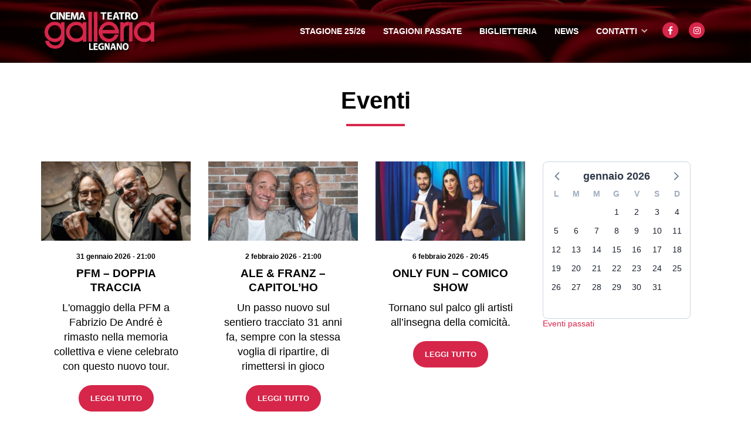

--- FILE ---
content_type: text/html; charset=UTF-8
request_url: https://www.teatrogalleria.it/eventi/
body_size: 27128
content:
<!DOCTYPE html>
<html lang="it-IT">
<head>
    <meta charset="UTF-8" />
<!-- [if IE]> <meta http-equiv="X-UA-Compatible" content="IE=Edge"/> <! [endif]-->
<meta name="viewport" content="width=device-width, initial-scale=1">
<link rel="profile" href="http://gmpg.org/xfn/11" />
<link rel="pingback" href="https://www.teatrogalleria.it/xmlrpc.php" />
<meta name='robots' content='index, follow, max-image-preview:large, max-snippet:-1, max-video-preview:-1' />

	<!-- This site is optimized with the Yoast SEO plugin v26.6 - https://yoast.com/wordpress/plugins/seo/ -->
	<title>Eventi Archives - Teatro Cinema Galleria</title>
	<link rel="canonical" href="https://www.teatrogalleria.it/eventi/" />
	<link rel="next" href="https://www.teatrogalleria.it/eventi/page/2/" />
	<meta property="og:locale" content="it_IT" />
	<meta property="og:type" content="article" />
	<meta property="og:title" content="Eventi Archives - Teatro Cinema Galleria" />
	<meta property="og:url" content="https://www.teatrogalleria.it/eventi/" />
	<meta property="og:site_name" content="Teatro Cinema Galleria" />
	<meta name="twitter:card" content="summary_large_image" />
	<script type="application/ld+json" class="yoast-schema-graph">{"@context":"https://schema.org","@graph":[{"@type":"CollectionPage","@id":"https://www.teatrogalleria.it/eventi/","url":"https://www.teatrogalleria.it/eventi/","name":"Eventi Archives - Teatro Cinema Galleria","isPartOf":{"@id":"https://www.teatrogalleria.it/#website"},"primaryImageOfPage":{"@id":"https://www.teatrogalleria.it/eventi/#primaryimage"},"image":{"@id":"https://www.teatrogalleria.it/eventi/#primaryimage"},"thumbnailUrl":"https://www.teatrogalleria.it/wp-content/uploads/sites/59/2025/06/Scheda-LEGNANESI-post.jpg","breadcrumb":{"@id":"https://www.teatrogalleria.it/eventi/#breadcrumb"},"inLanguage":"it-IT"},{"@type":"ImageObject","inLanguage":"it-IT","@id":"https://www.teatrogalleria.it/eventi/#primaryimage","url":"https://www.teatrogalleria.it/wp-content/uploads/sites/59/2025/06/Scheda-LEGNANESI-post.jpg","contentUrl":"https://www.teatrogalleria.it/wp-content/uploads/sites/59/2025/06/Scheda-LEGNANESI-post.jpg","width":1024,"height":540},{"@type":"BreadcrumbList","@id":"https://www.teatrogalleria.it/eventi/#breadcrumb","itemListElement":[{"@type":"ListItem","position":1,"name":"Home","item":"https://www.teatrogalleria.it/"},{"@type":"ListItem","position":2,"name":"Eventi"}]},{"@type":"WebSite","@id":"https://www.teatrogalleria.it/#website","url":"https://www.teatrogalleria.it/","name":"Teatro Cinema Galleria","description":"Ecco un altro sito Waboot.net","publisher":{"@id":"https://www.teatrogalleria.it/#organization"},"potentialAction":[{"@type":"SearchAction","target":{"@type":"EntryPoint","urlTemplate":"https://www.teatrogalleria.it/?s={search_term_string}"},"query-input":{"@type":"PropertyValueSpecification","valueRequired":true,"valueName":"search_term_string"}}],"inLanguage":"it-IT"},{"@type":"Organization","@id":"https://www.teatrogalleria.it/#organization","name":"Teatro Cinema Galleria","url":"https://www.teatrogalleria.it/","logo":{"@type":"ImageObject","inLanguage":"it-IT","@id":"https://www.teatrogalleria.it/#/schema/logo/image/","url":"https://www.teatrogalleria.it/wp-content/uploads/sites/59/2022/03/cropped-cropped-logo-noresize.png","contentUrl":"https://www.teatrogalleria.it/wp-content/uploads/sites/59/2022/03/cropped-cropped-logo-noresize.png","width":1054,"height":408,"caption":"Teatro Cinema Galleria"},"image":{"@id":"https://www.teatrogalleria.it/#/schema/logo/image/"}}]}</script>
	<!-- / Yoast SEO plugin. -->


<link rel='dns-prefetch' href='//cdn.jsdelivr.net' />
<link rel='dns-prefetch' href='//fonts.googleapis.com' />
<link rel="alternate" type="application/rss+xml" title="Teatro Cinema Galleria &raquo; Feed" href="https://www.teatrogalleria.it/feed/" />
<link rel="alternate" type="application/rss+xml" title="Teatro Cinema Galleria &raquo; Feed dei commenti" href="https://www.teatrogalleria.it/comments/feed/" />
<link rel="alternate" type="application/rss+xml" title="Teatro Cinema Galleria &raquo; Eventi Feed della categoria" href="https://www.teatrogalleria.it/eventi/feed/" />
<style id='wp-img-auto-sizes-contain-inline-css' type='text/css'>
img:is([sizes=auto i],[sizes^="auto," i]){contain-intrinsic-size:3000px 1500px}
/*# sourceURL=wp-img-auto-sizes-contain-inline-css */
</style>
<style id='wp-emoji-styles-inline-css' type='text/css'>

	img.wp-smiley, img.emoji {
		display: inline !important;
		border: none !important;
		box-shadow: none !important;
		height: 1em !important;
		width: 1em !important;
		margin: 0 0.07em !important;
		vertical-align: -0.1em !important;
		background: none !important;
		padding: 0 !important;
	}
/*# sourceURL=wp-emoji-styles-inline-css */
</style>
<style id='wp-block-library-inline-css' type='text/css'>
:root{--wp-block-synced-color:#7a00df;--wp-block-synced-color--rgb:122,0,223;--wp-bound-block-color:var(--wp-block-synced-color);--wp-editor-canvas-background:#ddd;--wp-admin-theme-color:#007cba;--wp-admin-theme-color--rgb:0,124,186;--wp-admin-theme-color-darker-10:#006ba1;--wp-admin-theme-color-darker-10--rgb:0,107,160.5;--wp-admin-theme-color-darker-20:#005a87;--wp-admin-theme-color-darker-20--rgb:0,90,135;--wp-admin-border-width-focus:2px}@media (min-resolution:192dpi){:root{--wp-admin-border-width-focus:1.5px}}.wp-element-button{cursor:pointer}:root .has-very-light-gray-background-color{background-color:#eee}:root .has-very-dark-gray-background-color{background-color:#313131}:root .has-very-light-gray-color{color:#eee}:root .has-very-dark-gray-color{color:#313131}:root .has-vivid-green-cyan-to-vivid-cyan-blue-gradient-background{background:linear-gradient(135deg,#00d084,#0693e3)}:root .has-purple-crush-gradient-background{background:linear-gradient(135deg,#34e2e4,#4721fb 50%,#ab1dfe)}:root .has-hazy-dawn-gradient-background{background:linear-gradient(135deg,#faaca8,#dad0ec)}:root .has-subdued-olive-gradient-background{background:linear-gradient(135deg,#fafae1,#67a671)}:root .has-atomic-cream-gradient-background{background:linear-gradient(135deg,#fdd79a,#004a59)}:root .has-nightshade-gradient-background{background:linear-gradient(135deg,#330968,#31cdcf)}:root .has-midnight-gradient-background{background:linear-gradient(135deg,#020381,#2874fc)}:root{--wp--preset--font-size--normal:16px;--wp--preset--font-size--huge:42px}.has-regular-font-size{font-size:1em}.has-larger-font-size{font-size:2.625em}.has-normal-font-size{font-size:var(--wp--preset--font-size--normal)}.has-huge-font-size{font-size:var(--wp--preset--font-size--huge)}.has-text-align-center{text-align:center}.has-text-align-left{text-align:left}.has-text-align-right{text-align:right}.has-fit-text{white-space:nowrap!important}#end-resizable-editor-section{display:none}.aligncenter{clear:both}.items-justified-left{justify-content:flex-start}.items-justified-center{justify-content:center}.items-justified-right{justify-content:flex-end}.items-justified-space-between{justify-content:space-between}.screen-reader-text{border:0;clip-path:inset(50%);height:1px;margin:-1px;overflow:hidden;padding:0;position:absolute;width:1px;word-wrap:normal!important}.screen-reader-text:focus{background-color:#ddd;clip-path:none;color:#444;display:block;font-size:1em;height:auto;left:5px;line-height:normal;padding:15px 23px 14px;text-decoration:none;top:5px;width:auto;z-index:100000}html :where(.has-border-color){border-style:solid}html :where([style*=border-top-color]){border-top-style:solid}html :where([style*=border-right-color]){border-right-style:solid}html :where([style*=border-bottom-color]){border-bottom-style:solid}html :where([style*=border-left-color]){border-left-style:solid}html :where([style*=border-width]){border-style:solid}html :where([style*=border-top-width]){border-top-style:solid}html :where([style*=border-right-width]){border-right-style:solid}html :where([style*=border-bottom-width]){border-bottom-style:solid}html :where([style*=border-left-width]){border-left-style:solid}html :where(img[class*=wp-image-]){height:auto;max-width:100%}:where(figure){margin:0 0 1em}html :where(.is-position-sticky){--wp-admin--admin-bar--position-offset:var(--wp-admin--admin-bar--height,0px)}@media screen and (max-width:600px){html :where(.is-position-sticky){--wp-admin--admin-bar--position-offset:0px}}

/*# sourceURL=wp-block-library-inline-css */
</style><style id='wp-block-button-inline-css' type='text/css'>
.wp-block-button__link{align-content:center;box-sizing:border-box;cursor:pointer;display:inline-block;height:100%;text-align:center;word-break:break-word}.wp-block-button__link.aligncenter{text-align:center}.wp-block-button__link.alignright{text-align:right}:where(.wp-block-button__link){border-radius:9999px;box-shadow:none;padding:calc(.667em + 2px) calc(1.333em + 2px);text-decoration:none}.wp-block-button[style*=text-decoration] .wp-block-button__link{text-decoration:inherit}.wp-block-buttons>.wp-block-button.has-custom-width{max-width:none}.wp-block-buttons>.wp-block-button.has-custom-width .wp-block-button__link{width:100%}.wp-block-buttons>.wp-block-button.has-custom-font-size .wp-block-button__link{font-size:inherit}.wp-block-buttons>.wp-block-button.wp-block-button__width-25{width:calc(25% - var(--wp--style--block-gap, .5em)*.75)}.wp-block-buttons>.wp-block-button.wp-block-button__width-50{width:calc(50% - var(--wp--style--block-gap, .5em)*.5)}.wp-block-buttons>.wp-block-button.wp-block-button__width-75{width:calc(75% - var(--wp--style--block-gap, .5em)*.25)}.wp-block-buttons>.wp-block-button.wp-block-button__width-100{flex-basis:100%;width:100%}.wp-block-buttons.is-vertical>.wp-block-button.wp-block-button__width-25{width:25%}.wp-block-buttons.is-vertical>.wp-block-button.wp-block-button__width-50{width:50%}.wp-block-buttons.is-vertical>.wp-block-button.wp-block-button__width-75{width:75%}.wp-block-button.is-style-squared,.wp-block-button__link.wp-block-button.is-style-squared{border-radius:0}.wp-block-button.no-border-radius,.wp-block-button__link.no-border-radius{border-radius:0!important}:root :where(.wp-block-button .wp-block-button__link.is-style-outline),:root :where(.wp-block-button.is-style-outline>.wp-block-button__link){border:2px solid;padding:.667em 1.333em}:root :where(.wp-block-button .wp-block-button__link.is-style-outline:not(.has-text-color)),:root :where(.wp-block-button.is-style-outline>.wp-block-button__link:not(.has-text-color)){color:currentColor}:root :where(.wp-block-button .wp-block-button__link.is-style-outline:not(.has-background)),:root :where(.wp-block-button.is-style-outline>.wp-block-button__link:not(.has-background)){background-color:initial;background-image:none}
/*# sourceURL=https://www.teatrogalleria.it/wp-includes/blocks/button/style.min.css */
</style>
<style id='wp-block-cover-inline-css' type='text/css'>
.wp-block-cover,.wp-block-cover-image{align-items:center;background-position:50%;box-sizing:border-box;display:flex;justify-content:center;min-height:430px;overflow:hidden;overflow:clip;padding:1em;position:relative}.wp-block-cover .has-background-dim:not([class*=-background-color]),.wp-block-cover-image .has-background-dim:not([class*=-background-color]),.wp-block-cover-image.has-background-dim:not([class*=-background-color]),.wp-block-cover.has-background-dim:not([class*=-background-color]){background-color:#000}.wp-block-cover .has-background-dim.has-background-gradient,.wp-block-cover-image .has-background-dim.has-background-gradient{background-color:initial}.wp-block-cover-image.has-background-dim:before,.wp-block-cover.has-background-dim:before{background-color:inherit;content:""}.wp-block-cover .wp-block-cover__background,.wp-block-cover .wp-block-cover__gradient-background,.wp-block-cover-image .wp-block-cover__background,.wp-block-cover-image .wp-block-cover__gradient-background,.wp-block-cover-image.has-background-dim:not(.has-background-gradient):before,.wp-block-cover.has-background-dim:not(.has-background-gradient):before{bottom:0;left:0;opacity:.5;position:absolute;right:0;top:0}.wp-block-cover-image.has-background-dim.has-background-dim-10 .wp-block-cover__background,.wp-block-cover-image.has-background-dim.has-background-dim-10 .wp-block-cover__gradient-background,.wp-block-cover-image.has-background-dim.has-background-dim-10:not(.has-background-gradient):before,.wp-block-cover.has-background-dim.has-background-dim-10 .wp-block-cover__background,.wp-block-cover.has-background-dim.has-background-dim-10 .wp-block-cover__gradient-background,.wp-block-cover.has-background-dim.has-background-dim-10:not(.has-background-gradient):before{opacity:.1}.wp-block-cover-image.has-background-dim.has-background-dim-20 .wp-block-cover__background,.wp-block-cover-image.has-background-dim.has-background-dim-20 .wp-block-cover__gradient-background,.wp-block-cover-image.has-background-dim.has-background-dim-20:not(.has-background-gradient):before,.wp-block-cover.has-background-dim.has-background-dim-20 .wp-block-cover__background,.wp-block-cover.has-background-dim.has-background-dim-20 .wp-block-cover__gradient-background,.wp-block-cover.has-background-dim.has-background-dim-20:not(.has-background-gradient):before{opacity:.2}.wp-block-cover-image.has-background-dim.has-background-dim-30 .wp-block-cover__background,.wp-block-cover-image.has-background-dim.has-background-dim-30 .wp-block-cover__gradient-background,.wp-block-cover-image.has-background-dim.has-background-dim-30:not(.has-background-gradient):before,.wp-block-cover.has-background-dim.has-background-dim-30 .wp-block-cover__background,.wp-block-cover.has-background-dim.has-background-dim-30 .wp-block-cover__gradient-background,.wp-block-cover.has-background-dim.has-background-dim-30:not(.has-background-gradient):before{opacity:.3}.wp-block-cover-image.has-background-dim.has-background-dim-40 .wp-block-cover__background,.wp-block-cover-image.has-background-dim.has-background-dim-40 .wp-block-cover__gradient-background,.wp-block-cover-image.has-background-dim.has-background-dim-40:not(.has-background-gradient):before,.wp-block-cover.has-background-dim.has-background-dim-40 .wp-block-cover__background,.wp-block-cover.has-background-dim.has-background-dim-40 .wp-block-cover__gradient-background,.wp-block-cover.has-background-dim.has-background-dim-40:not(.has-background-gradient):before{opacity:.4}.wp-block-cover-image.has-background-dim.has-background-dim-50 .wp-block-cover__background,.wp-block-cover-image.has-background-dim.has-background-dim-50 .wp-block-cover__gradient-background,.wp-block-cover-image.has-background-dim.has-background-dim-50:not(.has-background-gradient):before,.wp-block-cover.has-background-dim.has-background-dim-50 .wp-block-cover__background,.wp-block-cover.has-background-dim.has-background-dim-50 .wp-block-cover__gradient-background,.wp-block-cover.has-background-dim.has-background-dim-50:not(.has-background-gradient):before{opacity:.5}.wp-block-cover-image.has-background-dim.has-background-dim-60 .wp-block-cover__background,.wp-block-cover-image.has-background-dim.has-background-dim-60 .wp-block-cover__gradient-background,.wp-block-cover-image.has-background-dim.has-background-dim-60:not(.has-background-gradient):before,.wp-block-cover.has-background-dim.has-background-dim-60 .wp-block-cover__background,.wp-block-cover.has-background-dim.has-background-dim-60 .wp-block-cover__gradient-background,.wp-block-cover.has-background-dim.has-background-dim-60:not(.has-background-gradient):before{opacity:.6}.wp-block-cover-image.has-background-dim.has-background-dim-70 .wp-block-cover__background,.wp-block-cover-image.has-background-dim.has-background-dim-70 .wp-block-cover__gradient-background,.wp-block-cover-image.has-background-dim.has-background-dim-70:not(.has-background-gradient):before,.wp-block-cover.has-background-dim.has-background-dim-70 .wp-block-cover__background,.wp-block-cover.has-background-dim.has-background-dim-70 .wp-block-cover__gradient-background,.wp-block-cover.has-background-dim.has-background-dim-70:not(.has-background-gradient):before{opacity:.7}.wp-block-cover-image.has-background-dim.has-background-dim-80 .wp-block-cover__background,.wp-block-cover-image.has-background-dim.has-background-dim-80 .wp-block-cover__gradient-background,.wp-block-cover-image.has-background-dim.has-background-dim-80:not(.has-background-gradient):before,.wp-block-cover.has-background-dim.has-background-dim-80 .wp-block-cover__background,.wp-block-cover.has-background-dim.has-background-dim-80 .wp-block-cover__gradient-background,.wp-block-cover.has-background-dim.has-background-dim-80:not(.has-background-gradient):before{opacity:.8}.wp-block-cover-image.has-background-dim.has-background-dim-90 .wp-block-cover__background,.wp-block-cover-image.has-background-dim.has-background-dim-90 .wp-block-cover__gradient-background,.wp-block-cover-image.has-background-dim.has-background-dim-90:not(.has-background-gradient):before,.wp-block-cover.has-background-dim.has-background-dim-90 .wp-block-cover__background,.wp-block-cover.has-background-dim.has-background-dim-90 .wp-block-cover__gradient-background,.wp-block-cover.has-background-dim.has-background-dim-90:not(.has-background-gradient):before{opacity:.9}.wp-block-cover-image.has-background-dim.has-background-dim-100 .wp-block-cover__background,.wp-block-cover-image.has-background-dim.has-background-dim-100 .wp-block-cover__gradient-background,.wp-block-cover-image.has-background-dim.has-background-dim-100:not(.has-background-gradient):before,.wp-block-cover.has-background-dim.has-background-dim-100 .wp-block-cover__background,.wp-block-cover.has-background-dim.has-background-dim-100 .wp-block-cover__gradient-background,.wp-block-cover.has-background-dim.has-background-dim-100:not(.has-background-gradient):before{opacity:1}.wp-block-cover .wp-block-cover__background.has-background-dim.has-background-dim-0,.wp-block-cover .wp-block-cover__gradient-background.has-background-dim.has-background-dim-0,.wp-block-cover-image .wp-block-cover__background.has-background-dim.has-background-dim-0,.wp-block-cover-image .wp-block-cover__gradient-background.has-background-dim.has-background-dim-0{opacity:0}.wp-block-cover .wp-block-cover__background.has-background-dim.has-background-dim-10,.wp-block-cover .wp-block-cover__gradient-background.has-background-dim.has-background-dim-10,.wp-block-cover-image .wp-block-cover__background.has-background-dim.has-background-dim-10,.wp-block-cover-image .wp-block-cover__gradient-background.has-background-dim.has-background-dim-10{opacity:.1}.wp-block-cover .wp-block-cover__background.has-background-dim.has-background-dim-20,.wp-block-cover .wp-block-cover__gradient-background.has-background-dim.has-background-dim-20,.wp-block-cover-image .wp-block-cover__background.has-background-dim.has-background-dim-20,.wp-block-cover-image .wp-block-cover__gradient-background.has-background-dim.has-background-dim-20{opacity:.2}.wp-block-cover .wp-block-cover__background.has-background-dim.has-background-dim-30,.wp-block-cover .wp-block-cover__gradient-background.has-background-dim.has-background-dim-30,.wp-block-cover-image .wp-block-cover__background.has-background-dim.has-background-dim-30,.wp-block-cover-image .wp-block-cover__gradient-background.has-background-dim.has-background-dim-30{opacity:.3}.wp-block-cover .wp-block-cover__background.has-background-dim.has-background-dim-40,.wp-block-cover .wp-block-cover__gradient-background.has-background-dim.has-background-dim-40,.wp-block-cover-image .wp-block-cover__background.has-background-dim.has-background-dim-40,.wp-block-cover-image .wp-block-cover__gradient-background.has-background-dim.has-background-dim-40{opacity:.4}.wp-block-cover .wp-block-cover__background.has-background-dim.has-background-dim-50,.wp-block-cover .wp-block-cover__gradient-background.has-background-dim.has-background-dim-50,.wp-block-cover-image .wp-block-cover__background.has-background-dim.has-background-dim-50,.wp-block-cover-image .wp-block-cover__gradient-background.has-background-dim.has-background-dim-50{opacity:.5}.wp-block-cover .wp-block-cover__background.has-background-dim.has-background-dim-60,.wp-block-cover .wp-block-cover__gradient-background.has-background-dim.has-background-dim-60,.wp-block-cover-image .wp-block-cover__background.has-background-dim.has-background-dim-60,.wp-block-cover-image .wp-block-cover__gradient-background.has-background-dim.has-background-dim-60{opacity:.6}.wp-block-cover .wp-block-cover__background.has-background-dim.has-background-dim-70,.wp-block-cover .wp-block-cover__gradient-background.has-background-dim.has-background-dim-70,.wp-block-cover-image .wp-block-cover__background.has-background-dim.has-background-dim-70,.wp-block-cover-image .wp-block-cover__gradient-background.has-background-dim.has-background-dim-70{opacity:.7}.wp-block-cover .wp-block-cover__background.has-background-dim.has-background-dim-80,.wp-block-cover .wp-block-cover__gradient-background.has-background-dim.has-background-dim-80,.wp-block-cover-image .wp-block-cover__background.has-background-dim.has-background-dim-80,.wp-block-cover-image .wp-block-cover__gradient-background.has-background-dim.has-background-dim-80{opacity:.8}.wp-block-cover .wp-block-cover__background.has-background-dim.has-background-dim-90,.wp-block-cover .wp-block-cover__gradient-background.has-background-dim.has-background-dim-90,.wp-block-cover-image .wp-block-cover__background.has-background-dim.has-background-dim-90,.wp-block-cover-image .wp-block-cover__gradient-background.has-background-dim.has-background-dim-90{opacity:.9}.wp-block-cover .wp-block-cover__background.has-background-dim.has-background-dim-100,.wp-block-cover .wp-block-cover__gradient-background.has-background-dim.has-background-dim-100,.wp-block-cover-image .wp-block-cover__background.has-background-dim.has-background-dim-100,.wp-block-cover-image .wp-block-cover__gradient-background.has-background-dim.has-background-dim-100{opacity:1}.wp-block-cover-image.alignleft,.wp-block-cover-image.alignright,.wp-block-cover.alignleft,.wp-block-cover.alignright{max-width:420px;width:100%}.wp-block-cover-image.aligncenter,.wp-block-cover-image.alignleft,.wp-block-cover-image.alignright,.wp-block-cover.aligncenter,.wp-block-cover.alignleft,.wp-block-cover.alignright{display:flex}.wp-block-cover .wp-block-cover__inner-container,.wp-block-cover-image .wp-block-cover__inner-container{color:inherit;position:relative;width:100%}.wp-block-cover-image.is-position-top-left,.wp-block-cover.is-position-top-left{align-items:flex-start;justify-content:flex-start}.wp-block-cover-image.is-position-top-center,.wp-block-cover.is-position-top-center{align-items:flex-start;justify-content:center}.wp-block-cover-image.is-position-top-right,.wp-block-cover.is-position-top-right{align-items:flex-start;justify-content:flex-end}.wp-block-cover-image.is-position-center-left,.wp-block-cover.is-position-center-left{align-items:center;justify-content:flex-start}.wp-block-cover-image.is-position-center-center,.wp-block-cover.is-position-center-center{align-items:center;justify-content:center}.wp-block-cover-image.is-position-center-right,.wp-block-cover.is-position-center-right{align-items:center;justify-content:flex-end}.wp-block-cover-image.is-position-bottom-left,.wp-block-cover.is-position-bottom-left{align-items:flex-end;justify-content:flex-start}.wp-block-cover-image.is-position-bottom-center,.wp-block-cover.is-position-bottom-center{align-items:flex-end;justify-content:center}.wp-block-cover-image.is-position-bottom-right,.wp-block-cover.is-position-bottom-right{align-items:flex-end;justify-content:flex-end}.wp-block-cover-image.has-custom-content-position.has-custom-content-position .wp-block-cover__inner-container,.wp-block-cover.has-custom-content-position.has-custom-content-position .wp-block-cover__inner-container{margin:0}.wp-block-cover-image.has-custom-content-position.has-custom-content-position.is-position-bottom-left .wp-block-cover__inner-container,.wp-block-cover-image.has-custom-content-position.has-custom-content-position.is-position-bottom-right .wp-block-cover__inner-container,.wp-block-cover-image.has-custom-content-position.has-custom-content-position.is-position-center-left .wp-block-cover__inner-container,.wp-block-cover-image.has-custom-content-position.has-custom-content-position.is-position-center-right .wp-block-cover__inner-container,.wp-block-cover-image.has-custom-content-position.has-custom-content-position.is-position-top-left .wp-block-cover__inner-container,.wp-block-cover-image.has-custom-content-position.has-custom-content-position.is-position-top-right .wp-block-cover__inner-container,.wp-block-cover.has-custom-content-position.has-custom-content-position.is-position-bottom-left .wp-block-cover__inner-container,.wp-block-cover.has-custom-content-position.has-custom-content-position.is-position-bottom-right .wp-block-cover__inner-container,.wp-block-cover.has-custom-content-position.has-custom-content-position.is-position-center-left .wp-block-cover__inner-container,.wp-block-cover.has-custom-content-position.has-custom-content-position.is-position-center-right .wp-block-cover__inner-container,.wp-block-cover.has-custom-content-position.has-custom-content-position.is-position-top-left .wp-block-cover__inner-container,.wp-block-cover.has-custom-content-position.has-custom-content-position.is-position-top-right .wp-block-cover__inner-container{margin:0;width:auto}.wp-block-cover .wp-block-cover__image-background,.wp-block-cover video.wp-block-cover__video-background,.wp-block-cover-image .wp-block-cover__image-background,.wp-block-cover-image video.wp-block-cover__video-background{border:none;bottom:0;box-shadow:none;height:100%;left:0;margin:0;max-height:none;max-width:none;object-fit:cover;outline:none;padding:0;position:absolute;right:0;top:0;width:100%}.wp-block-cover-image.has-parallax,.wp-block-cover.has-parallax,.wp-block-cover__image-background.has-parallax,video.wp-block-cover__video-background.has-parallax{background-attachment:fixed;background-repeat:no-repeat;background-size:cover}@supports (-webkit-touch-callout:inherit){.wp-block-cover-image.has-parallax,.wp-block-cover.has-parallax,.wp-block-cover__image-background.has-parallax,video.wp-block-cover__video-background.has-parallax{background-attachment:scroll}}@media (prefers-reduced-motion:reduce){.wp-block-cover-image.has-parallax,.wp-block-cover.has-parallax,.wp-block-cover__image-background.has-parallax,video.wp-block-cover__video-background.has-parallax{background-attachment:scroll}}.wp-block-cover-image.is-repeated,.wp-block-cover.is-repeated,.wp-block-cover__image-background.is-repeated,video.wp-block-cover__video-background.is-repeated{background-repeat:repeat;background-size:auto}.wp-block-cover-image-text,.wp-block-cover-image-text a,.wp-block-cover-image-text a:active,.wp-block-cover-image-text a:focus,.wp-block-cover-image-text a:hover,.wp-block-cover-text,.wp-block-cover-text a,.wp-block-cover-text a:active,.wp-block-cover-text a:focus,.wp-block-cover-text a:hover,section.wp-block-cover-image h2,section.wp-block-cover-image h2 a,section.wp-block-cover-image h2 a:active,section.wp-block-cover-image h2 a:focus,section.wp-block-cover-image h2 a:hover{color:#fff}.wp-block-cover-image .wp-block-cover.has-left-content{justify-content:flex-start}.wp-block-cover-image .wp-block-cover.has-right-content{justify-content:flex-end}.wp-block-cover-image.has-left-content .wp-block-cover-image-text,.wp-block-cover.has-left-content .wp-block-cover-text,section.wp-block-cover-image.has-left-content>h2{margin-left:0;text-align:left}.wp-block-cover-image.has-right-content .wp-block-cover-image-text,.wp-block-cover.has-right-content .wp-block-cover-text,section.wp-block-cover-image.has-right-content>h2{margin-right:0;text-align:right}.wp-block-cover .wp-block-cover-text,.wp-block-cover-image .wp-block-cover-image-text,section.wp-block-cover-image>h2{font-size:2em;line-height:1.25;margin-bottom:0;max-width:840px;padding:.44em;text-align:center;z-index:1}:where(.wp-block-cover-image:not(.has-text-color)),:where(.wp-block-cover:not(.has-text-color)){color:#fff}:where(.wp-block-cover-image.is-light:not(.has-text-color)),:where(.wp-block-cover.is-light:not(.has-text-color)){color:#000}:root :where(.wp-block-cover h1:not(.has-text-color)),:root :where(.wp-block-cover h2:not(.has-text-color)),:root :where(.wp-block-cover h3:not(.has-text-color)),:root :where(.wp-block-cover h4:not(.has-text-color)),:root :where(.wp-block-cover h5:not(.has-text-color)),:root :where(.wp-block-cover h6:not(.has-text-color)),:root :where(.wp-block-cover p:not(.has-text-color)){color:inherit}body:not(.editor-styles-wrapper) .wp-block-cover:not(.wp-block-cover:has(.wp-block-cover__background+.wp-block-cover__inner-container)) .wp-block-cover__image-background,body:not(.editor-styles-wrapper) .wp-block-cover:not(.wp-block-cover:has(.wp-block-cover__background+.wp-block-cover__inner-container)) .wp-block-cover__video-background{z-index:0}body:not(.editor-styles-wrapper) .wp-block-cover:not(.wp-block-cover:has(.wp-block-cover__background+.wp-block-cover__inner-container)) .wp-block-cover__background,body:not(.editor-styles-wrapper) .wp-block-cover:not(.wp-block-cover:has(.wp-block-cover__background+.wp-block-cover__inner-container)) .wp-block-cover__gradient-background,body:not(.editor-styles-wrapper) .wp-block-cover:not(.wp-block-cover:has(.wp-block-cover__background+.wp-block-cover__inner-container)) .wp-block-cover__inner-container,body:not(.editor-styles-wrapper) .wp-block-cover:not(.wp-block-cover:has(.wp-block-cover__background+.wp-block-cover__inner-container)).has-background-dim:not(.has-background-gradient):before{z-index:1}.has-modal-open body:not(.editor-styles-wrapper) .wp-block-cover:not(.wp-block-cover:has(.wp-block-cover__background+.wp-block-cover__inner-container)) .wp-block-cover__inner-container{z-index:auto}
/*# sourceURL=https://www.teatrogalleria.it/wp-includes/blocks/cover/style.min.css */
</style>
<style id='wp-block-heading-inline-css' type='text/css'>
h1:where(.wp-block-heading).has-background,h2:where(.wp-block-heading).has-background,h3:where(.wp-block-heading).has-background,h4:where(.wp-block-heading).has-background,h5:where(.wp-block-heading).has-background,h6:where(.wp-block-heading).has-background{padding:1.25em 2.375em}h1.has-text-align-left[style*=writing-mode]:where([style*=vertical-lr]),h1.has-text-align-right[style*=writing-mode]:where([style*=vertical-rl]),h2.has-text-align-left[style*=writing-mode]:where([style*=vertical-lr]),h2.has-text-align-right[style*=writing-mode]:where([style*=vertical-rl]),h3.has-text-align-left[style*=writing-mode]:where([style*=vertical-lr]),h3.has-text-align-right[style*=writing-mode]:where([style*=vertical-rl]),h4.has-text-align-left[style*=writing-mode]:where([style*=vertical-lr]),h4.has-text-align-right[style*=writing-mode]:where([style*=vertical-rl]),h5.has-text-align-left[style*=writing-mode]:where([style*=vertical-lr]),h5.has-text-align-right[style*=writing-mode]:where([style*=vertical-rl]),h6.has-text-align-left[style*=writing-mode]:where([style*=vertical-lr]),h6.has-text-align-right[style*=writing-mode]:where([style*=vertical-rl]){rotate:180deg}
/*# sourceURL=https://www.teatrogalleria.it/wp-includes/blocks/heading/style.min.css */
</style>
<style id='wp-block-buttons-inline-css' type='text/css'>
.wp-block-buttons{box-sizing:border-box}.wp-block-buttons.is-vertical{flex-direction:column}.wp-block-buttons.is-vertical>.wp-block-button:last-child{margin-bottom:0}.wp-block-buttons>.wp-block-button{display:inline-block;margin:0}.wp-block-buttons.is-content-justification-left{justify-content:flex-start}.wp-block-buttons.is-content-justification-left.is-vertical{align-items:flex-start}.wp-block-buttons.is-content-justification-center{justify-content:center}.wp-block-buttons.is-content-justification-center.is-vertical{align-items:center}.wp-block-buttons.is-content-justification-right{justify-content:flex-end}.wp-block-buttons.is-content-justification-right.is-vertical{align-items:flex-end}.wp-block-buttons.is-content-justification-space-between{justify-content:space-between}.wp-block-buttons.aligncenter{text-align:center}.wp-block-buttons:not(.is-content-justification-space-between,.is-content-justification-right,.is-content-justification-left,.is-content-justification-center) .wp-block-button.aligncenter{margin-left:auto;margin-right:auto;width:100%}.wp-block-buttons[style*=text-decoration] .wp-block-button,.wp-block-buttons[style*=text-decoration] .wp-block-button__link{text-decoration:inherit}.wp-block-buttons.has-custom-font-size .wp-block-button__link{font-size:inherit}.wp-block-buttons .wp-block-button__link{width:100%}.wp-block-button.aligncenter{text-align:center}
/*# sourceURL=https://www.teatrogalleria.it/wp-includes/blocks/buttons/style.min.css */
</style>
<style id='wp-block-columns-inline-css' type='text/css'>
.wp-block-columns{box-sizing:border-box;display:flex;flex-wrap:wrap!important}@media (min-width:782px){.wp-block-columns{flex-wrap:nowrap!important}}.wp-block-columns{align-items:normal!important}.wp-block-columns.are-vertically-aligned-top{align-items:flex-start}.wp-block-columns.are-vertically-aligned-center{align-items:center}.wp-block-columns.are-vertically-aligned-bottom{align-items:flex-end}@media (max-width:781px){.wp-block-columns:not(.is-not-stacked-on-mobile)>.wp-block-column{flex-basis:100%!important}}@media (min-width:782px){.wp-block-columns:not(.is-not-stacked-on-mobile)>.wp-block-column{flex-basis:0;flex-grow:1}.wp-block-columns:not(.is-not-stacked-on-mobile)>.wp-block-column[style*=flex-basis]{flex-grow:0}}.wp-block-columns.is-not-stacked-on-mobile{flex-wrap:nowrap!important}.wp-block-columns.is-not-stacked-on-mobile>.wp-block-column{flex-basis:0;flex-grow:1}.wp-block-columns.is-not-stacked-on-mobile>.wp-block-column[style*=flex-basis]{flex-grow:0}:where(.wp-block-columns){margin-bottom:1.75em}:where(.wp-block-columns.has-background){padding:1.25em 2.375em}.wp-block-column{flex-grow:1;min-width:0;overflow-wrap:break-word;word-break:break-word}.wp-block-column.is-vertically-aligned-top{align-self:flex-start}.wp-block-column.is-vertically-aligned-center{align-self:center}.wp-block-column.is-vertically-aligned-bottom{align-self:flex-end}.wp-block-column.is-vertically-aligned-stretch{align-self:stretch}.wp-block-column.is-vertically-aligned-bottom,.wp-block-column.is-vertically-aligned-center,.wp-block-column.is-vertically-aligned-top{width:100%}
/*# sourceURL=https://www.teatrogalleria.it/wp-includes/blocks/columns/style.min.css */
</style>
<style id='wp-block-paragraph-inline-css' type='text/css'>
.is-small-text{font-size:.875em}.is-regular-text{font-size:1em}.is-large-text{font-size:2.25em}.is-larger-text{font-size:3em}.has-drop-cap:not(:focus):first-letter{float:left;font-size:8.4em;font-style:normal;font-weight:100;line-height:.68;margin:.05em .1em 0 0;text-transform:uppercase}body.rtl .has-drop-cap:not(:focus):first-letter{float:none;margin-left:.1em}p.has-drop-cap.has-background{overflow:hidden}:root :where(p.has-background){padding:1.25em 2.375em}:where(p.has-text-color:not(.has-link-color)) a{color:inherit}p.has-text-align-left[style*="writing-mode:vertical-lr"],p.has-text-align-right[style*="writing-mode:vertical-rl"]{rotate:180deg}
/*# sourceURL=https://www.teatrogalleria.it/wp-includes/blocks/paragraph/style.min.css */
</style>
<style id='wp-block-spacer-inline-css' type='text/css'>
.wp-block-spacer{clear:both}
/*# sourceURL=https://www.teatrogalleria.it/wp-includes/blocks/spacer/style.min.css */
</style>
<style id='global-styles-inline-css' type='text/css'>
:root{--wp--preset--aspect-ratio--square: 1;--wp--preset--aspect-ratio--4-3: 4/3;--wp--preset--aspect-ratio--3-4: 3/4;--wp--preset--aspect-ratio--3-2: 3/2;--wp--preset--aspect-ratio--2-3: 2/3;--wp--preset--aspect-ratio--16-9: 16/9;--wp--preset--aspect-ratio--9-16: 9/16;--wp--preset--color--black: #000000;--wp--preset--color--cyan-bluish-gray: #abb8c3;--wp--preset--color--white: #ffffff;--wp--preset--color--pale-pink: #f78da7;--wp--preset--color--vivid-red: #cf2e2e;--wp--preset--color--luminous-vivid-orange: #ff6900;--wp--preset--color--luminous-vivid-amber: #fcb900;--wp--preset--color--light-green-cyan: #7bdcb5;--wp--preset--color--vivid-green-cyan: #00d084;--wp--preset--color--pale-cyan-blue: #8ed1fc;--wp--preset--color--vivid-cyan-blue: #0693e3;--wp--preset--color--vivid-purple: #9b51e0;--wp--preset--gradient--vivid-cyan-blue-to-vivid-purple: linear-gradient(135deg,rgb(6,147,227) 0%,rgb(155,81,224) 100%);--wp--preset--gradient--light-green-cyan-to-vivid-green-cyan: linear-gradient(135deg,rgb(122,220,180) 0%,rgb(0,208,130) 100%);--wp--preset--gradient--luminous-vivid-amber-to-luminous-vivid-orange: linear-gradient(135deg,rgb(252,185,0) 0%,rgb(255,105,0) 100%);--wp--preset--gradient--luminous-vivid-orange-to-vivid-red: linear-gradient(135deg,rgb(255,105,0) 0%,rgb(207,46,46) 100%);--wp--preset--gradient--very-light-gray-to-cyan-bluish-gray: linear-gradient(135deg,rgb(238,238,238) 0%,rgb(169,184,195) 100%);--wp--preset--gradient--cool-to-warm-spectrum: linear-gradient(135deg,rgb(74,234,220) 0%,rgb(151,120,209) 20%,rgb(207,42,186) 40%,rgb(238,44,130) 60%,rgb(251,105,98) 80%,rgb(254,248,76) 100%);--wp--preset--gradient--blush-light-purple: linear-gradient(135deg,rgb(255,206,236) 0%,rgb(152,150,240) 100%);--wp--preset--gradient--blush-bordeaux: linear-gradient(135deg,rgb(254,205,165) 0%,rgb(254,45,45) 50%,rgb(107,0,62) 100%);--wp--preset--gradient--luminous-dusk: linear-gradient(135deg,rgb(255,203,112) 0%,rgb(199,81,192) 50%,rgb(65,88,208) 100%);--wp--preset--gradient--pale-ocean: linear-gradient(135deg,rgb(255,245,203) 0%,rgb(182,227,212) 50%,rgb(51,167,181) 100%);--wp--preset--gradient--electric-grass: linear-gradient(135deg,rgb(202,248,128) 0%,rgb(113,206,126) 100%);--wp--preset--gradient--midnight: linear-gradient(135deg,rgb(2,3,129) 0%,rgb(40,116,252) 100%);--wp--preset--font-size--small: 13px;--wp--preset--font-size--medium: 20px;--wp--preset--font-size--large: 36px;--wp--preset--font-size--x-large: 42px;--wp--preset--spacing--20: 0.44rem;--wp--preset--spacing--30: 0.67rem;--wp--preset--spacing--40: 1rem;--wp--preset--spacing--50: 1.5rem;--wp--preset--spacing--60: 2.25rem;--wp--preset--spacing--70: 3.38rem;--wp--preset--spacing--80: 5.06rem;--wp--preset--shadow--natural: 6px 6px 9px rgba(0, 0, 0, 0.2);--wp--preset--shadow--deep: 12px 12px 50px rgba(0, 0, 0, 0.4);--wp--preset--shadow--sharp: 6px 6px 0px rgba(0, 0, 0, 0.2);--wp--preset--shadow--outlined: 6px 6px 0px -3px rgb(255, 255, 255), 6px 6px rgb(0, 0, 0);--wp--preset--shadow--crisp: 6px 6px 0px rgb(0, 0, 0);}:where(.is-layout-flex){gap: 0.5em;}:where(.is-layout-grid){gap: 0.5em;}body .is-layout-flex{display: flex;}.is-layout-flex{flex-wrap: wrap;align-items: center;}.is-layout-flex > :is(*, div){margin: 0;}body .is-layout-grid{display: grid;}.is-layout-grid > :is(*, div){margin: 0;}:where(.wp-block-columns.is-layout-flex){gap: 2em;}:where(.wp-block-columns.is-layout-grid){gap: 2em;}:where(.wp-block-post-template.is-layout-flex){gap: 1.25em;}:where(.wp-block-post-template.is-layout-grid){gap: 1.25em;}.has-black-color{color: var(--wp--preset--color--black) !important;}.has-cyan-bluish-gray-color{color: var(--wp--preset--color--cyan-bluish-gray) !important;}.has-white-color{color: var(--wp--preset--color--white) !important;}.has-pale-pink-color{color: var(--wp--preset--color--pale-pink) !important;}.has-vivid-red-color{color: var(--wp--preset--color--vivid-red) !important;}.has-luminous-vivid-orange-color{color: var(--wp--preset--color--luminous-vivid-orange) !important;}.has-luminous-vivid-amber-color{color: var(--wp--preset--color--luminous-vivid-amber) !important;}.has-light-green-cyan-color{color: var(--wp--preset--color--light-green-cyan) !important;}.has-vivid-green-cyan-color{color: var(--wp--preset--color--vivid-green-cyan) !important;}.has-pale-cyan-blue-color{color: var(--wp--preset--color--pale-cyan-blue) !important;}.has-vivid-cyan-blue-color{color: var(--wp--preset--color--vivid-cyan-blue) !important;}.has-vivid-purple-color{color: var(--wp--preset--color--vivid-purple) !important;}.has-black-background-color{background-color: var(--wp--preset--color--black) !important;}.has-cyan-bluish-gray-background-color{background-color: var(--wp--preset--color--cyan-bluish-gray) !important;}.has-white-background-color{background-color: var(--wp--preset--color--white) !important;}.has-pale-pink-background-color{background-color: var(--wp--preset--color--pale-pink) !important;}.has-vivid-red-background-color{background-color: var(--wp--preset--color--vivid-red) !important;}.has-luminous-vivid-orange-background-color{background-color: var(--wp--preset--color--luminous-vivid-orange) !important;}.has-luminous-vivid-amber-background-color{background-color: var(--wp--preset--color--luminous-vivid-amber) !important;}.has-light-green-cyan-background-color{background-color: var(--wp--preset--color--light-green-cyan) !important;}.has-vivid-green-cyan-background-color{background-color: var(--wp--preset--color--vivid-green-cyan) !important;}.has-pale-cyan-blue-background-color{background-color: var(--wp--preset--color--pale-cyan-blue) !important;}.has-vivid-cyan-blue-background-color{background-color: var(--wp--preset--color--vivid-cyan-blue) !important;}.has-vivid-purple-background-color{background-color: var(--wp--preset--color--vivid-purple) !important;}.has-black-border-color{border-color: var(--wp--preset--color--black) !important;}.has-cyan-bluish-gray-border-color{border-color: var(--wp--preset--color--cyan-bluish-gray) !important;}.has-white-border-color{border-color: var(--wp--preset--color--white) !important;}.has-pale-pink-border-color{border-color: var(--wp--preset--color--pale-pink) !important;}.has-vivid-red-border-color{border-color: var(--wp--preset--color--vivid-red) !important;}.has-luminous-vivid-orange-border-color{border-color: var(--wp--preset--color--luminous-vivid-orange) !important;}.has-luminous-vivid-amber-border-color{border-color: var(--wp--preset--color--luminous-vivid-amber) !important;}.has-light-green-cyan-border-color{border-color: var(--wp--preset--color--light-green-cyan) !important;}.has-vivid-green-cyan-border-color{border-color: var(--wp--preset--color--vivid-green-cyan) !important;}.has-pale-cyan-blue-border-color{border-color: var(--wp--preset--color--pale-cyan-blue) !important;}.has-vivid-cyan-blue-border-color{border-color: var(--wp--preset--color--vivid-cyan-blue) !important;}.has-vivid-purple-border-color{border-color: var(--wp--preset--color--vivid-purple) !important;}.has-vivid-cyan-blue-to-vivid-purple-gradient-background{background: var(--wp--preset--gradient--vivid-cyan-blue-to-vivid-purple) !important;}.has-light-green-cyan-to-vivid-green-cyan-gradient-background{background: var(--wp--preset--gradient--light-green-cyan-to-vivid-green-cyan) !important;}.has-luminous-vivid-amber-to-luminous-vivid-orange-gradient-background{background: var(--wp--preset--gradient--luminous-vivid-amber-to-luminous-vivid-orange) !important;}.has-luminous-vivid-orange-to-vivid-red-gradient-background{background: var(--wp--preset--gradient--luminous-vivid-orange-to-vivid-red) !important;}.has-very-light-gray-to-cyan-bluish-gray-gradient-background{background: var(--wp--preset--gradient--very-light-gray-to-cyan-bluish-gray) !important;}.has-cool-to-warm-spectrum-gradient-background{background: var(--wp--preset--gradient--cool-to-warm-spectrum) !important;}.has-blush-light-purple-gradient-background{background: var(--wp--preset--gradient--blush-light-purple) !important;}.has-blush-bordeaux-gradient-background{background: var(--wp--preset--gradient--blush-bordeaux) !important;}.has-luminous-dusk-gradient-background{background: var(--wp--preset--gradient--luminous-dusk) !important;}.has-pale-ocean-gradient-background{background: var(--wp--preset--gradient--pale-ocean) !important;}.has-electric-grass-gradient-background{background: var(--wp--preset--gradient--electric-grass) !important;}.has-midnight-gradient-background{background: var(--wp--preset--gradient--midnight) !important;}.has-small-font-size{font-size: var(--wp--preset--font-size--small) !important;}.has-medium-font-size{font-size: var(--wp--preset--font-size--medium) !important;}.has-large-font-size{font-size: var(--wp--preset--font-size--large) !important;}.has-x-large-font-size{font-size: var(--wp--preset--font-size--x-large) !important;}
:where(.wp-block-columns.is-layout-flex){gap: 2em;}:where(.wp-block-columns.is-layout-grid){gap: 2em;}
/*# sourceURL=global-styles-inline-css */
</style>
<style id='block-style-variation-styles-inline-css' type='text/css'>
:root :where(.wp-block-button.is-style-outline--1 .wp-block-button__link){background: transparent none;border-color: currentColor;border-width: 2px;border-style: solid;color: currentColor;padding-top: 0.667em;padding-right: 1.33em;padding-bottom: 0.667em;padding-left: 1.33em;}
/*# sourceURL=block-style-variation-styles-inline-css */
</style>
<style id='core-block-supports-inline-css' type='text/css'>
.wp-container-core-buttons-is-layout-765c4724{justify-content:flex-end;}.wp-container-core-columns-is-layout-9d6595d7{flex-wrap:nowrap;}
/*# sourceURL=core-block-supports-inline-css */
</style>

<style id='classic-theme-styles-inline-css' type='text/css'>
/*! This file is auto-generated */
.wp-block-button__link{color:#fff;background-color:#32373c;border-radius:9999px;box-shadow:none;text-decoration:none;padding:calc(.667em + 2px) calc(1.333em + 2px);font-size:1.125em}.wp-block-file__button{background:#32373c;color:#fff;text-decoration:none}
/*# sourceURL=/wp-includes/css/classic-themes.min.css */
</style>
<link data-service="google-fonts" data-category="marketing" rel='stylesheet' id='googlefonts-css' data-href='https://fonts.googleapis.com/css?family=Montserrat:400,400italic|Montserrat:600,500italic,600italic&subset=latin' type='text/css' media='all' />
<link rel='stylesheet' id='cmplz-general-css' href='https://www.teatrogalleria.it/wp-content/plugins/complianz-gdpr-premium-multisite/assets/css/cookieblocker.min.css?ver=1762179029' type='text/css' media='all' />
<link rel='stylesheet' id='dashicons-css' href='https://www.teatrogalleria.it/wp-includes/css/dashicons.min.css?ver=dccf78fb6cf1e5c7292635258e12e96d' type='text/css' media='all' />
<link rel='stylesheet' id='main-style-css' href='https://www.teatrogalleria.it/wp-content/themes/walite/assets/dist/css/main.min.css?ver=1746718631' type='text/css' media='all' />
<link rel='stylesheet' id='owlcarousel-css-css' href='https://www.teatrogalleria.it/wp-content/themes/walite/assets/vendor/owlcarousel/owl.carousel.min.css?ver=dccf78fb6cf1e5c7292635258e12e96d' type='text/css' media='all' />
<link rel='stylesheet' id='glightbox-css-css' href='https://www.teatrogalleria.it/wp-content/themes/walite/assets/vendor/glightbox/glightbox.min.css?ver=dccf78fb6cf1e5c7292635258e12e96d' type='text/css' media='all' />
<link rel='stylesheet' id='fontawesome-css-css' href='https://www.teatrogalleria.it/wp-content/themes/walite/assets/vendor/fontawesome/css/all.min.css?ver=dccf78fb6cf1e5c7292635258e12e96d' type='text/css' media='all' />
<script type="text/javascript" src="https://www.teatrogalleria.it/wp-includes/js/jquery/jquery.min.js?ver=3.7.1" id="jquery-core-js"></script>
<script type="text/javascript" src="https://www.teatrogalleria.it/wp-includes/js/jquery/jquery-migrate.min.js?ver=3.4.1" id="jquery-migrate-js"></script>
<script type="text/javascript" src="https://www.teatrogalleria.it/wp-includes/js/jquery/ui/core.min.js?ver=1.13.3" id="jquery-ui-core-js"></script>
<script type="text/javascript" src="https://www.teatrogalleria.it/wp-includes/js/jquery/ui/datepicker.min.js?ver=1.13.3" id="jquery-ui-datepicker-js"></script>
<script type="text/javascript" id="jquery-ui-datepicker-js-after">
/* <![CDATA[ */
jQuery(function(jQuery){jQuery.datepicker.setDefaults({"closeText":"Chiudi","currentText":"Oggi","monthNames":["Gennaio","Febbraio","Marzo","Aprile","Maggio","Giugno","Luglio","Agosto","Settembre","Ottobre","Novembre","Dicembre"],"monthNamesShort":["Gen","Feb","Mar","Apr","Mag","Giu","Lug","Ago","Set","Ott","Nov","Dic"],"nextText":"Prossimo","prevText":"Precedente","dayNames":["domenica","luned\u00ec","marted\u00ec","mercoled\u00ec","gioved\u00ec","venerd\u00ec","sabato"],"dayNamesShort":["Dom","Lun","Mar","Mer","Gio","Ven","Sab"],"dayNamesMin":["D","L","M","M","G","V","S"],"dateFormat":"d MM yy","firstDay":1,"isRTL":false});});
//# sourceURL=jquery-ui-datepicker-js-after
/* ]]> */
</script>
<script type="text/javascript" src="https://www.teatrogalleria.it/wp-content/themes/walite/assets/vendor/owlcarousel/owl.carousel.min.js?ver=dccf78fb6cf1e5c7292635258e12e96d" id="owlcarousel-js-js"></script>
<script type="text/javascript" src="https://www.teatrogalleria.it/wp-content/themes/walite/assets/vendor/glightbox/glightbox.min.js?ver=dccf78fb6cf1e5c7292635258e12e96d" id="glightbox-js-js"></script>
<script type="text/javascript" src="https://www.teatrogalleria.it/wp-content/themes/walite/assets/vendor/fontawesome/js/fontawesome.min.js?ver=dccf78fb6cf1e5c7292635258e12e96d" id="fontawesome-js-js"></script>
<script type="text/javascript" src="https://cdn.jsdelivr.net/npm/vue@2.6.14/dist/vue.min.js" id="vue-js"></script>
<script type="text/javascript" src="https://cdn.jsdelivr.net/npm/v-calendar@2.4.1/lib/v-calendar.umd.min.js" id="v-calendar-js"></script>
<script type="text/javascript" id="main-js-js-extra">
/* <![CDATA[ */
var waliteData = {"ajax_url":"https://www.teatrogalleria.it/wp-admin/admin-ajax.php","events_endpoint":"https://www.teatrogalleria.it/wp-json/events/v1","events_by_date_url":"https://www.teatrogalleria.it/eventi-per-data/"};
//# sourceURL=main-js-js-extra
/* ]]> */
</script>
<script type="text/javascript" src="https://www.teatrogalleria.it/wp-content/themes/walite/assets/dist/js/main.pkg.js?ver=1739465100" id="main-js-js"></script>
<link rel="https://api.w.org/" href="https://www.teatrogalleria.it/wp-json/" /><link rel="alternate" title="JSON" type="application/json" href="https://www.teatrogalleria.it/wp-json/wp/v2/categories/7" /><link rel="EditURI" type="application/rsd+xml" title="RSD" href="https://www.teatrogalleria.it/xmlrpc.php?rsd" />

<style type='text/css' media='screen'>
	body{ font-family:"Montserrat", arial, sans-serif;}
	p{ font-family:"Montserrat", arial, sans-serif;}
	li{ font-family:"Montserrat", arial, sans-serif;}
	h1{ font-family:"Montserrat", arial, sans-serif;}
	h2{ font-family:"Montserrat", arial, sans-serif;}
	h3{ font-family:"Montserrat", arial, sans-serif;}
	h4{ font-family:"Montserrat", arial, sans-serif;}
	h5{ font-family:"Montserrat", arial, sans-serif;}
	h6{ font-family:"Montserrat", arial, sans-serif;}
</style>
<!-- fonts delivered by Wordpress Google Fonts, a plugin by Adrian3.com -->			<style>.cmplz-hidden {
					display: none !important;
				}</style><link rel="icon" href="https://www.teatrogalleria.it/wp-content/uploads/sites/59/2022/03/cropped-favicon-32x32.png" sizes="32x32" />
<link rel="icon" href="https://www.teatrogalleria.it/wp-content/uploads/sites/59/2022/03/cropped-favicon-192x192.png" sizes="192x192" />
<link rel="apple-touch-icon" href="https://www.teatrogalleria.it/wp-content/uploads/sites/59/2022/03/cropped-favicon-180x180.png" />
<meta name="msapplication-TileImage" content="https://www.teatrogalleria.it/wp-content/uploads/sites/59/2022/03/cropped-favicon-270x270.png" />
		<style type="text/css" id="wp-custom-css">
			.logged-in header{
	top: 32px;
}
.logged-in.header--scrolled header {
  top: 32px;
}
.logged-in .slidein {
  top: 32px;
}

.no-margin {
	margin:0px;
}
























.wp-block-file a{
box-sizing: border-box;
  font-size: 14px !important;
  text-transform: uppercase !important;
  font-weight: 800 !important;
  background-color: #d6264a;
  width: fit-content;
  padding: 15px 25px;
  border-radius: 30px;
  display: block;
  margin: auto;
    margin-top: auto;
  margin-top: -10px;
}
.wp-block-file a:link, 
.wp-block-file a:visited { 
	color: #fff;
} 


.wp-block-details summary {
  cursor: pointer;
  color: #000;
  font-size: 19px;
  margin-bottom: 10px;
  font-weight: 600;
}

.wp-block-details ::marker {
	color: #d6264a;
}


.tasto-giu {
width: 100%;
position: absolute;
height: 40px;
z-index: 1;
display: block;
bottom: 14px;
left: 0px;
}
.no-padding {
	padding: 0px !important;
}

#wp-admin-bar-my-sites-list {
  overflow: scroll;
  max-height: 630px;
}


.wp-block-quote {
  border-color: #d6264a;
}

.wp-block-quote p {
font-size: 18px !important;
  margin-bottom: 10px;
  font-weight: 800;
}
.wp-block-quote cite {
	font-size: 15px !important;
}




.esaurito{
display: inline-block;
  position: relative;
}
.esaurito:after{
background-image: url("https://www.teatrogalleria.it/wp-content/uploads/sites/59/2022/12/esaurito.png") !important;
  content: '';
  position: absolute;
  top: 50%;
	right: 0;
  bottom: 0;
	left: 0;
background-size: 100% auto;
background-repeat: no-repeat;
	margin-top: -120px;
}
.annullato{
display: inline-block;
  position: relative;
}
.annullato:after{
background-image: url("https://www.teatrogalleria.it/wp-content/uploads/sites/59/2023/02/annullato.png") !important;
  content: '';
  position: absolute;
  top: 50%;
	right: 0;
  bottom: 0;
	left: 0;
background-size: 100% auto;
background-repeat: no-repeat;
	margin-top: -120px;
}
.rinviato{
display: inline-block;
  position: relative;
}
.rinviato:after{
background-image: url("https://www.teatrogalleria.it/wp-content/uploads/sites/59/2023/06/rinviato.png") !important;
  content: '';
  position: absolute;
  top: 50%;
	right: 0;
  bottom: 0;
	left: 0;
background-size: 100% auto;
background-repeat: no-repeat;
	margin-top: -120px;
}


.prox-spet .tag-nuova-stagione .article__image a:link {
  display: inline-block;
  position: relative;
}
.prox-spet .tag-nuova-stagione .article__image a:link:after{
background-image: url("https://www.teatrogalleria.it/wp-content/uploads/sites/59/2025/01/stagione-2025-26-noresize.png") !important;
  content: '';
  position: absolute;
  top: 0; 
	right: 0;
  bottom: 0;
	left: 0;
background-size: 100% auto;
background-repeat: no-repeat;
	background-position: bottom center;
}
.prox-spet .tag-esaurito .article__image a:link {
  display: inline-block;
  position: relative;
}
.prox-spet .tag-esaurito .article__image a:link:after{
background-image: url("https://www.teatrogalleria.it/wp-content/uploads/sites/59/2022/12/esaurito.png") !important;
  content: '';
  position: absolute;
  top: 0; 
	right: 0;
  bottom: 0; 
	left: 0;
background-size: 100% auto;
background-repeat: no-repeat;
}
.prox-spet .tag-annullato .article__image a:link {
  display: inline-block;
  position: relative;
}
.prox-spet .tag-annullato .article__image a:link:after{
background-image: url("https://www.teatrogalleria.it/wp-content/uploads/sites/59/2023/02/annullato.png") !important;
  content: '';
  position: absolute;
  top: 0; 
	right: 0;
  bottom: 0; 
	left: 0;
background-size: 100% auto;
background-repeat: no-repeat;
}
.prox-spet .tag-rinviato .article__image a:link {
  display: inline-block;
  position: relative;
}
.prox-spet .tag-rinviato .article__image a:link:after{
background-image: url("https://www.teatrogalleria.it/wp-content/uploads/sites/59/2023/06/rinviato.png") !important;
  content: '';
  position: absolute;
  top: 0; 
	right: 0;
  bottom: 0; 
	left: 0;
background-size: 100% auto;
background-repeat: no-repeat;
}



.wp-block-columns {
  gap: 0em !important;
}
.no-bordi-home figure {
	margin: 0px !important;
}
.no-bordi-home {
gap: 0em !important;	
}


.border-radius p {
padding: 14px 10px !important;
border-radius: 50px;
border: solid 2px #d6264a;
line-height: 14px;
margin-bottom: 5px;
margin-top: 5px;
}

.social-share .condividi {
	
}

.border-radius .text-white a {
	color: #fff !important;
}

.wp-block-separator.has-css-opacity {
  opacity: 1;
}


.category-esaurito {
	
}

.page-prossimi-spettacoli .category-esaurito .article__inner {
	
}


.wp-container-22 article {
  display: flex;
  display: -webkit-flex;
  flex-flow: row nowrap;
background-color: #fff;
	border-radius: 20px;
}


.wp-block-cover .is-style-outline .wp-block-button__link {
  color: #fff !important;
}



.spettacolo-side {
	padding-top: 0px;
}
.spettacolo-side .pagination {
	display: none;
}
.spettacolo-side h6 {
  text-transform: uppercase;
color: #d6264a !important;
font-size: 13px;
text-align: center;
}
.spettacolo-side .article__list {
  display: grid;
  grid-template-columns: 1fr;
  grid-gap: 30px;
}
.spettacolo-side .article__inner {
  border-radius: 20px;
  display: block;
  overflow: auto;
  box-shadow: 0px 2px 6px rgba(0,0,0,0.2);
  background-color: #f5f5f5 !important;  
}




.btn, .button, .wp-block-button__link {
  background-color: #d6264a;
  border: 2px solid #d6264a !important;
}

.scheda-teatro-landing {
border-radius: 18px !important;
box-shadow: 0px 2px 6px rgba(0,0,0,0.2);
margin-bottom: 20px !important;
}
.scheda-teatro-landing figure {
margin-bottom: 0px;
border-radius: 18px 18px 0px 0px;
}
.scheda-teatro-landing .info-scheda-landing {
	padding: 25px 15px;
}


.prox-spet2 article{
	display: flex;
display: -webkit-flex;
flex-flow: row nowrap;
-webkit-flex-flow: row nowrap;
align-items: stretch;
-webkit-align-items: stretch;
justify-content: space-between;
-webkit-justify-content: space-between;
margin-top: 10px;
}

.prox-spet2 .article__list {
  grid-template-columns: 1fr 1fr 1fr 1fr 1fr;
  grid-gap: 15px;
}

.prox-spet2 .article__list article .article__content p {
  margin: 0;
  font-size: 16px;
}
.prox-spet2 .article__list article .article__content h2 {
font-size: 18px;
line-height: 23px;
text-transform: uppercase;
}
.prox-spet2 .article__list {
  grid-template-columns: 1fr 1fr 1fr 1fr 1fr;
  grid-gap: 15px;
}
.prox-spet2 .article__list article .article__content {
  background-color: #f5f5f5;
  padding: 20px 20px 30px;
  text-align: center;
}
.prox-spet2 .article__inner {
  border-radius: 20px;
  display: block;
  overflow: auto;
  box-shadow: 0px 2px 6px rgba(0,0,0,0.2);
	background-color: #f5f5f5;
}
.prox-spet2 h6 {
	text-transform: uppercase;
color: #d6264a !important;
font-size: 13px;
}


.spazio-event-pass {
display: block;
position: relative;
float: left;
height: 150px;
width: 100%;
}


.page-eventi-passati .main__content .article__inner {
  border-radius: 20px;
  display: block;
  overflow: auto;
  box-shadow: 0px 2px 6px rgba(0,0,0,0.2);
}
.page-eventi-passati .main__content  .article__list article .article__content {
  background-color: #f5f5f5;
  padding: 20px 20px 30px;
  text-align: center;
}
.page-eventi-passati .main__content h6 {
  text-transform: uppercase;
  color: #d6264a !important;
  font-size: 13px;
}






/*-- POPUP --*/
.hustle-content, .hustle-content-wrap {
  padding: 0px !important;
}
.popup-cont {
	padding: 20px 20px 40px;
}
/*-- POPUP --*/



.widget_block .article__image {
  display: block !important;
	margin-bottom:0px;
}

.pagination {
	margin-top: 50px;
}

.navigation .sub-menu li a {
  text-align: center;
  color: #000;
  text-transform: uppercase;
}


.category-3 .article__list {
  display: grid;
  grid-template-columns: 1fr;
  grid-gap: 30px;
}
.category-3 .article__list img {
  width: 100%;
}
.category-3 .article__list article .article__content h2 {
  font-size: 19px;
  margin-bottom: 10px;
  line-height: 24px;
  text-transform: uppercase;
  margin-top: 10px;
  text-align: left;
}
.category-3 .article__list article .article__content p {
	text-align: left;
}
.category-3 .more__link {
margin-left: 0px !important;
background-color: transparent !important;
color: #d62549 !important;
padding: 0px;
}
.category-3 .article__content {
	background-color: #F5F5F5 !important;
}
.category-3 article {
	border-radius: 14px;
display: block;
overflow: auto;
box-shadow: 0px 2px 6px rgba(0,0,0,0.2);
}


.main__aside {
float: left;
width: 100%;
display: block;
}


.comunicazioni .article__inner {
	border-radius: 20px;
display: block;
overflow: auto;
box-shadow: 0px 2px 6px rgba(0,0,0,0.2);
}



.articoli-sidebar li {
	margin-bottom: 20px !important;
display: block;
position: relative;
	float: left;
}
.articoli-sidebar a:link,
.articoli-sidebar a:visited {
text-transform: uppercase;
color: #000 !important;
font-weight: 900;
font-size: 16px !important;
line-height: 19px !important;
margin-bottom: 3px;
}
.articoli-sidebar time {
	color: #d6264a !important;
float: left;
text-transform: uppercase;
font-weight: 900;
font-size: 13px;
margin-top: 2px;
}

.center-on-mobile {
	text-align: unset;
}


#menu-item-727 a, #menu-item-728 a {
  padding: 0px 5px;
}


.sfum-bot {
	background-image: url("/wp-content/uploads/sites/59/2022/03/bg-sfum.png");
width: 100%;
display: block;
position: absolute;
left: 0px;
bottom: 0px;
background-position: center;
background-repeat: repeat-x;
background-size: auto 100%;
height: 200px;
	z-index: -1;
}
.footer h5 {
  font-size: 15px;
}
.footer p {
	line-height: 28px;
font-size: 15px;
}
.footer__closure {
	display: none;
}

:root .has-very-dark-gray-background-color {
  background-color: unset !important;
}

.main__title {
  text-align: center;
  padding: 60px 20px 50px;
}
.main__title h1 {
	font-size: 40px;
background-image: url(/wp-content/uploads/sites/59/2022/03/sot-tit.png);
background-repeat: no-repeat;
background-position: center bottom;
background-size: 100px auto;
padding-bottom: 20px;
}

.prox-spet article{
	display: flex;
display: -webkit-flex;
flex-flow: row nowrap;
-webkit-flex-flow: row nowrap;
align-items: stretch;
-webkit-align-items: stretch;
justify-content: space-between;
-webkit-justify-content: space-between;
margin-top: 0px;
}

.prox-spet .article__list article .article__content p {
  margin: 0;
  font-size: 16px;
}
.prox-spet .article__list article .article__content h2 {
font-size: 18px;
line-height: 23px;
text-transform: uppercase;
}
.prox-spet .article__list {
grid-template-columns: 1fr 1fr 1fr 1fr 1fr;
  grid-gap: 15px;
}
.prox-spet .article__list article .article__content {
  background-color: #f5f5f5;
  padding: 20px 20px 30px;
  text-align: center;
}
.prox-spet .article__inner {
  border-radius: 20px;
  display: block;
  overflow: auto;
  box-shadow: 0px 2px 6px rgba(0,0,0,0.2);
	background-color: #f5f5f5;
}
.prox-spet h6 {
	text-transform: uppercase;
color: #d6264a !important;
font-size: 13px;
}



.left {
	margin-left: 0px;
}

.scheda {
	margin: 30px 0px 40px;
display: block;
position: relative;
}

.scheda td, 
.scheda th {
  padding: 17px 20px;
  border: 1px solid #c9c9c9;
  word-break: normal;
}

.home .header {
	
}

.header--scrolled header {
  background-image: unset;
}


.header {
  width: 100%;
  position: absolute;
  top: 0;
  z-index: 20;
  background-image: url(/wp-content/uploads/sites/59/2022/03/bg-titolo.png);
  background-size: cover;
  background-position: center;
}

.article__footer {
	display: none;
}


.home .main {
  max-width: 100vw;
  background-image: url(/wp-content/uploads/sites/59/2022/03/bg.png);
  background-size: 100% auto;
  background-position: center bottom;
  background-repeat: no-repeat;
}


.is-style-outline .wp-block-button__link {
	border: 2px solid #d6264a;
border-radius: 30px;
color: #d6264a !important;
	background-color: transparent;
}

.btn, .button, .wp-block-button__link {
  background-color: #d6264a;
border: unset;
}





.home .header__logo img {
  opacity: 1 !important;
}
.header--scrolled .header .header__logo img {
  opacity: 0 !important;
}
.header__logo {
  background-image: url(/wp-content/uploads/sites/59/2022/03/logob-noresize.png);
  background-position: center;
  background-size: 100%;
  background-repeat: no-repeat;
}

.header__toggle .icon-bar {
  background-color: #fff;
}

.owl-carousel .owl-dots {
bottom: 100px;
justify-content: left;
width: 100%;
max-width: 1196px;
margin: auto;
position: relative;
padding: 0px 30px;
}

.owl-nav .owl-next, 
.owl-nav .owl-prev {
	display: none;
}

.padding-slide.wp-block-cover {
	height: 85vh !important;
min-height: 620px !important;
}

.onde-bot {
 background-image: url(/wp-content/uploads/sites/59/2022/03/icon-giu-noresize.png);
height: 50px;
position: absolute;
bottom: 0px;
width: 100%;
left: 0px;
background-size: 140px;
background-position: bottom center;
background-repeat: no-repeat;
}

.header--scrolled .navigation li a {
  font-weight: 900;
  color: #000;
}

.btn, .button, .wp-block-button__link {
  padding: 12px 25px;
}

.home.header--scrolled .header {
  background-image: unset !important;
}
.header__logo img {
  max-width: 200px;
  max-height: none;
}
.header-topbar__inner {
  padding: 0px 30px;
}

.home header {
  background-color: transparent;
  background-image: linear-gradient(rgba(0,0,0,0.5), transparent);
  z-index: 50 !important;
}
.header {
  width: 100%;
  position: absolute;
  top: 0;
  z-index: 20;
}
.home .main {
  padding-top: 0px !important;
}

header {
  background-color: transparent;
}
a[data-slidein-close] {
  position: absolute !important;
  right: 0 !important;
  bottom: 30px !important;
  cursor: pointer;
  width: 100% !important;
  height: 30px;
  top: unset !important;
  color: #fff !important;
}
a:link, a:visited {
  transition: all .3s ease !important;
}
a:hover {
  opacity: 0.7;
}
.btn, .button, .wp-block-button__link {
  font-weight: 900 !important;
}
.wp-block-image img {
  width: 100%;
}
.lista li {
  font-size: 18px;
  padding-bottom: 0px;
  line-height: 26px;
}
.padding-slide {
	padding: 10px 60px;
}
.uppercase{
	text-transform: uppercase;
}
.wp-block-buttons .wp-block-button {
    margin: 5px !important;
}
.footer {
    float: left;
    display: block;
    left: 0px !important;
    position: relative;
    width: 100%;
}


/*--TIPOGRAFIA--*/
h1 {
	font-size: 45px;
line-height: 48px;
}
h2 {
  font-size: 40px;
  line-height: 44px;
}
h3 {}
h4 {}
h5 {
	font-size: 18px;
}
h6 {
	font-size: 17px !important; 
}
p {
  font-size: 18px;
}



/*--SIDEBAR--*/
.aside__wrapper .widgetarea .widget {
margin-bottom: 20px;
width: 100%;
	float: left;
}
.aside__wrapper .widgetarea .widget ul{
	padding: 0px;
list-style-type: none;
}
.aside__wrapper .widgetarea .widget ul a:link, .aside__wrapper .widgetarea .widget ul a:visited {
width: 100%;
font-size: 21px;
float: left;
line-height: 26px;
}
.aside__wrapper .widgetarea .post-date {
width: 100%;
float: left;
margin-bottom: 10px;
}	


/*--FOTO GALLERY--*/
#swipebox-bottom-bar.visible-bars {
	transform: unset;
}
#swipebox-bottom-bar {
bottom: 50%;
background-color: transparent;
margin-bottom: -27px;
}
#swipebox-arrows {
    width: 92%;
    max-width: 1030px;
}

/*--MAPPA--*/
.full-map {
  padding: 0px;
}
.no-bordi-mappa {
  padding: 0px !important;
}
.no-bordi-mappa .wp-block-cover__inner-container, .no-bordi-mappa .wp-block-group__inner-container {
  margin: 0px;
  max-width: unset !important;
}

/*--PAGINA INTERNA--*/
.main__title {
  text-align: center;
  padding: 40px 20px 40px;
}
.main__title h1 {
  font-size: 40px;
}

/*--BLOG--*/

.article__list .article__image {
	
}

.article__list article .article__content h2 a:link,
.article__list article .article__content h2 a:visited {
  color: #000;
}
.article__list article .article__content p {
  margin: 0;
  font-size: 18px;
}
.article__footer {
    margin-bottom: 100px;
	font-size: 15px !important;
	margin-top: 30px;
}
.article__footer .comments-link {
	display: none;
}
.article__footer .byline {
	display: none;
}
.single .article__image img {
  max-width: 100%;
  width: 100%;
}
.more__link {
  width: max-content;
padding: 10px 20px;
border-radius: 100px;
margin-top: 19px;
display: block;
position: relative;
text-transform: uppercase;
font-size: 13px;
font-weight: 900;
color: #fff;
background-color: #d6264a;
margin-left: auto;
margin-right: auto;
}
.article__list article .article__content h2 {
  font-size: 19px;
margin-bottom: 10px;
line-height: 24px;
text-transform: uppercase;
margin-top: 10px;
}
.article__list article .article__content {
  background-color: #fff;
  padding: 20px 20px 30px;
  text-align: center;
}
.blog .footer {
  margin-top: 200px;
}

/*--MENU--*/
#menu-item-382 a:link, #menu-item-382 a:visited {
  text-indent: -99999px;
  background-image: url('/wp-content/uploads/sites/23/2020/07/facebook.png');
  background-size: 100% auto;
  background-repeat: no-repeat;
  background-position: center;
  width: 30px;
  margin: 0px 5px;
}
#menu-item-383 a:link, #menu-item-383 a:visited {
  text-indent: -99999px;
  background-image: url('/wp-content/uploads/sites/23/2020/07/instagram.png');
  background-size: 100% auto;
  background-repeat: no-repeat;
  background-position: center;
  width: 30px;
  margin: 0px 5px;
}
.navigation li a {
  font-weight: 900;
  color: #fff;
  font-size: 14px;
}
.header--scrolled .header {
  top: 0;
  z-index: 99;
  box-shadow: 0 0 30px rgba(0, 0, 0, 0.2);
}
.bordo-interno {
  padding: 10px 20px !important;
}
.slidein {
  background: #313131;
  height: auto;
}
.slidein a:link, .slidein a:visited {
  color: #fff;
}
.sot-tit {
  width: 10% !important;
  max-width: unset !important;
  height: 4px !important;
  opacity: 1;
}
#swipebox-overlay {
  background: rgba(0, 0, 0, 0.8);
}
.owl-carousel .owl-dots button.owl-dot {
background-color: transparent;
box-shadow: 0 0 1px rgba(0, 0, 0, .5);
border-radius: 50%;
display: inline-block;
width: 14px;
height: 14px;
margin: 0 5px;
border: solid #fff 2px;
}
.owl-carousel .owl-dots button.owl-dot.active {
  background-color: #fff !important;
}

/*--FORM--*/
.gfield.gf_left_half, .gfield.gf_right_half {
    width: calc(50% - 0px);
    display: inline-block;
}
.testo-form {
    font-size: 18px;
}
.gform_body #field_ {
  width: 100%;
  float: left;
}
.gform_body #field_ {
  width: 50%;
  float: left;
  display: block;
  position: relative;
  clear: unset !important;
}
.field_description_below a:link, .field_1_5 a:visited {
  text-decoration: underline;
}
.gform_body ul li {
    margin: 0px 0px !important;
    padding: 10px 5px;
}
#gform_submit_button_1 {
  background-color: ;
  margin: auto;
  display: block;
}
.wp-block-cover .gfield_consent_label a:link {
  color: #fff !important;
}

@media only screen and (max-width: 768px) {
	
		#start { 
		height:40px !important
	}
	
	.prox-spet .article__list {
grid-template-columns: 1fr 1fr !important;
}
	
	.padding-slide {
  padding: 10px 40px;
}
	
		.logged-in header {
  top: 46px;
}
	.logged-in.header--scrolled header {
  top: 0px;
}
	
	.navigation-mobile .navigation li a {
  font-weight: 900;
  color: #fff;
}
	
	.header--scrolled .slidein-nav__toggle.header__toggle .icon-bar {
  background-color: #000;
}

	.padding-slide.wp-block-cover {
  height: 70vh !important;
  min-height: 450px !important;
}
	h2 {
  font-size: 30px;
  line-height: 35px;
}
	h5 {
  font-size: 14px;
}
	.colonna-slider {
  flex-basis: 300em !important;
	}	
	.padding-slide p {
		display: none;
	}
  .main__title h1 {
    font-size: 30px;
    line-height: 40px;
  }
	 .header__logo img {
  max-width: 140px;
  max-height: none;
}
		.center-on-mobile {
	text-align: center !important;
}
	
	h1 {
  font-size: 30px;
  line-height: 31px;
}
	
}


@media only screen and (max-width: 1122px) {
	.prox-spet2 .article__list {
  grid-template-columns: 1fr 1fr 1fr;
  grid-gap: 15px;
}
}




@media only screen and (max-width: 599px) {
	.single-post .article__image {
  display: block !important;
}
	
	.main__title {
  text-align: center;
  padding: 40px 20px 10px;
}
	
	.scheda {
		display: none;
	}
	
	.padding-slide.wp-block-cover {
  height: 90vh !important;
  min-height: 550px !important;
}
	

	
	

.prox-spet .tag-annullato .article__image a:link, .prox-spet .tag-esaurito .article__image a:link, .prox-spet .tag-rinviato .article__image a:link, .prox-spet .tag-nuova-stagione .article__image a:link  {
  display: block; /* Assicurati che l'ancora prenda tutta la larghezza del contenitore */
  height: 100%;
  width: 100%;
}
	
	.prox-spet .tag-annullato .article__image a:link:after, .prox-spet .tag-esaurito .article__image a:link:after, .prox-spet .tag-rinviato .article__image a:link:after {
  top: 50%; 
		margin-top:-80px;
background-size: 150% auto;
		background-position:center;
}
	
	.prox-spet .tag-nuova-stagione .article__image a:link:after {
		  bottom: 0px; 
background-size: 150% auto;
		background-position:center bottom;
	}


	
	
	
	
	
	
	
	
	
	/*------------------*/
.prox-spet .article__inner {
    display: flex !important;
    flex-direction: row;
    align-items: stretch;  /* forza la stessa altezza */
    gap: 15px;
  }

.prox-spet  .article__image {
    flex: 0 0 40%;   /* immagine occupa il 40% in larghezza */
    margin: 0;
  }

.prox-spet  .article__image img {
    width: 100%;
    height: 100%;          /* riempie tutta l’altezza della card */
    object-fit: cover;     /* evita deformazioni */
    display: block;
    border-radius: 6px 0 0 6px; /* opzionale: bordi arrotondati a sinistra */
  }

.prox-spet  .article__content {
    flex: 1;               /* occupa lo spazio rimanente */
    padding: 15px;
    box-sizing: border-box;
    min-width: 0;          /* evita overflow del testo */
  }
		
	.prox-spet .article__list article .article__content p {
  font-size: 0; /* nasconde il testo del paragrafo */
}

.prox-spet .article__list article .article__content p a {
  font-size: 11px; /* o la dimensione che preferisci */
}
	
.prox-spet .article__list article .article__content	.more__link {
	margin-left: unset;
  margin-right: unset;
	margin-top: 5px;
	}
	.prox-spet .article__list article .article__content h6 {
		text-align: left;
		font-size: 11px;
	}
	.prox-spet .article__list article .article__content h2 {
		text-align: left;
		font-size: 15px;
    line-height: 18px;
	}
		.prox-spet .article__list article {
    margin-bottom: 15px;
  }
	
	.prox-spet .article__list article .article__content {
  padding: 20px 6px 30px;
	}
	
		
	/*------------------*/
.prox-spet2 .article__inner {
    display: flex !important;
    flex-direction: row;
    align-items: stretch;  /* forza la stessa altezza */
    gap: 15px;
  }

.prox-spet2  .article__image {
    flex: 0 0 40%;   /* immagine occupa il 40% in larghezza */
    margin: 0;
  }

.prox-spet2  .article__image img {
    width: 100%;
    height: 100%;          /* riempie tutta l’altezza della card */
    object-fit: cover;     /* evita deformazioni */
    display: block;
    border-radius: 6px 0 0 6px; /* opzionale: bordi arrotondati a sinistra */
  }

.prox-spet2  .article__content {
    flex: 1;               /* occupa lo spazio rimanente */
    padding: 15px;
    box-sizing: border-box;
    min-width: 0;          /* evita overflow del testo */
  }
		
	.prox-spet2 .article__list article .article__content p {
  font-size: 0; /* nasconde il testo del paragrafo */
}

.prox-spet2 .article__list article .article__content p a {
  font-size: 11px; /* o la dimensione che preferisci */
}
	
.prox-spet2 .article__list article .article__content	.more__link {
	margin-left: unset;
  margin-right: unset;
	margin-top: 5px;
	}
	.prox-spet2 .article__list article .article__content h6 {
		text-align: left;
		font-size: 10px !important;
	}
	.prox-spet2 .article__list article .article__content h2 {
		text-align: left;
		font-size: 15px;
    line-height: 18px;
	}
	
	.prox-spet2 .article__list article {
    margin-bottom: 15px;
  }
	
	.prox-spet2 .article__list article .article__content {
  padding: 20px 6px 30px;
	}
	
	
	
	
}


@media only screen and (max-width: 480px) {
	
	
	
	.logged-in.header--scrolled header {
  top: 0px;
}
 
  .gform_body #field_ {
    width: 100%;
  }
  .spazi-mobile {
    height: 20px !important;
  }
}

@media only screen and (max-width: 320px) {
	
}		</style>
		<style>
            a {
            color: #d6264a;
        }
        /*a:hover {
            filter: brightness(85%);
        }*/
        .btn, .button, .wp-block-button__link {
            background-color: #d6264a;
        }
        .btn:hover, .button:hover, .wp-block-button__link:hover {
            background-color: #d6264a;
            filter: brightness(85%);
        }
        .owl-carousel .owl-dots button.owl-dot.active {
            background-color: #d6264a;
        }
        .pagination li .page-numbers {
            color: #d6264a;
            border-color: #d6264a;
        }
        .pagination li .page-numbers.current {
            background-color: #d6264a;
        }
        .pagination li .page-numbers:hover {
            background-color: #d6264a;
        }
        .pagination li a, .pagination li span {
            color: #d6264a;
        }
    
            .header-topbar {
            background-color: #d6264a;
        }
    
            .footer {
            background-color: #000000;
        }
    
            .footer,
        .footer p,
        .footer a {
            color: #ffffff;
        }
    </style><!-- Global site tag (gtag.js) - Google Analytics -->
<script async src="https://www.googletagmanager.com/gtag/js?id=UA-158528696-1 "></script>
<script>
  window.dataLayer = window.dataLayer || [];
  function gtag(){dataLayer.push(arguments);}
  gtag('js', new Date());

  gtag('config', 'UA-158528696-1 ', {"anonymize_ip":true});
</script></head>
<body data-cmplz=2 class="archive category category-eventi category-7 wp-custom-logo wp-embed-responsive wp-theme-walite post-i-legnanesi-i-promossi-sposi-11" >



<header class="header">

    <div class="header-topbar">
    <div class="header-topbar__inner">
                    </div>
</div>

<div class="header__inner">

    <div class="header__logo">

        <a href="https://www.teatrogalleria.it/">
                            <img src="https://www.teatrogalleria.it/wp-content/uploads/sites/59/2022/03/cropped-cropped-logo-noresize.png" class="header__logo" />                    </a>

    </div>

    <a href="javascript:;" class="header__toggle header__link--nav slidein-nav__toggle" data-open-sidenav=".sidenavigation">
        <span class="sr-only">Toggle navigation</span>
        <span class="icon-bar"></span>
        <span class="icon-bar"></span>
        <span class="icon-bar"></span>
    </a>

    <div class="header__navigation" role="navigation">
        <ul id="menu-main-nav" class="navigation navbar-nav"><li id="menu-item-1081" class="menu-item menu-item-type-post_type menu-item-object-page menu-item-1081"><a href="https://www.teatrogalleria.it/prossimi-spettacoli/">Stagione 25/26</a></li>
<li id="menu-item-1893" class="menu-item menu-item-type-post_type menu-item-object-page menu-item-1893"><a href="https://www.teatrogalleria.it/stagioni-passate/">Stagioni passate</a></li>
<li id="menu-item-974" class="menu-item menu-item-type-post_type menu-item-object-page menu-item-974"><a href="https://www.teatrogalleria.it/biglietteria/">Biglietteria</a></li>
<li id="menu-item-462" class="menu-item menu-item-type-post_type menu-item-object-page menu-item-462"><a href="https://www.teatrogalleria.it/news/">News</a></li>
<li id="menu-item-8" class="menu-item menu-item-type-post_type menu-item-object-page menu-item-has-children menu-item-8"><a href="https://www.teatrogalleria.it/contatti/">Contatti</a>
<ul class="sub-menu">
	<li id="menu-item-972" class="menu-item menu-item-type-post_type menu-item-object-page menu-item-972"><a href="https://www.teatrogalleria.it/informazioni/">Informazioni</a></li>
	<li id="menu-item-973" class="menu-item menu-item-type-post_type menu-item-object-page menu-item-973"><a href="https://www.teatrogalleria.it/biglietteria/">Biglietteria</a></li>
	<li id="menu-item-971" class="menu-item menu-item-type-post_type menu-item-object-page menu-item-971"><a href="https://www.teatrogalleria.it/dove-siamo/">Dove siamo</a></li>
</ul>
</li>
<li id="menu-item-727" class="menu-item menu-item-type-custom menu-item-object-custom menu-item-727"><a target="_blank" href="https://www.facebook.com/CinemaTeatroGalleriaLegnano/"><span class="fa-stack fa-2x" style="font-size: 14px; color: #d6264a; margin-top: -4px;"><i class="fas fa-circle fa-stack-2x" aria-hidden="true"></i><i class="fab fa-facebook-f fa-stack-1x fa-inverse" aria-hidden="true"></i></span></a></li>
<li id="menu-item-728" class="menu-item menu-item-type-custom menu-item-object-custom menu-item-728"><a target="_blank" href="https://www.instagram.com/cinemateatrogallerialegnano/"><span class="fa-stack fa-2x" style="font-size: 14px; color: #d6264a; margin-top: -4px;"><i class="fas fa-circle fa-stack-2x" aria-hidden="true"></i><i class="fab fa-instagram fa-stack-1x fa-inverse" aria-hidden="true"></i></span></a></li>
</ul>    </div>

</div>

</header>


    <main role="main" id="main" class="main">

    
    <div class="main__grid">

        <div class="main__title main__title--archive">
        <h1>Eventi</h1>    <div class="archive__description">
	</div>
</div>

        <div class="main__content">

                    
	<div class="article__list">
								
    <article role="article" id="post-6170" class="post-6170 post type-post status-publish format-standard has-post-thumbnail hentry category-eventi">
        <div class="article__inner">
                            <figure class="article__image">
                    <a href="https://www.teatrogalleria.it/eventi/pfm-doppia-traccia/" title="Link to PFM &#8211; Doppia traccia">
                        <img width="600" height="316" src="https://www.teatrogalleria.it/wp-content/uploads/sites/59/2025/04/pfm-600x316.jpg" class="attachment-medium size-medium wp-post-image" alt="" decoding="async" fetchpriority="high" srcset="https://www.teatrogalleria.it/wp-content/uploads/sites/59/2025/04/pfm-600x316.jpg 600w, https://www.teatrogalleria.it/wp-content/uploads/sites/59/2025/04/pfm-768x405.jpg 768w, https://www.teatrogalleria.it/wp-content/uploads/sites/59/2025/04/pfm.jpg 1024w" sizes="(max-width: 600px) 100vw, 600px" />                    </a>
                </figure>
                        <div class="article__content">
                <h6>31 gennaio 2026  - 21:00</h6>
                <h2>
                    <a href="https://www.teatrogalleria.it/eventi/pfm-doppia-traccia/">PFM &#8211; Doppia traccia</a>
                </h2>
                <p>
                    L'omaggio della PFM a Fabrizio De André è rimasto nella memoria collettiva e viene celebrato con questo nuovo tour.                    <a class="more__link" href="https://www.teatrogalleria.it/eventi/pfm-doppia-traccia/">
                        Leggi tutto                    </a>
                </p>
            </div>
        </div>
    </article>

								
    <article role="article" id="post-6510" class="post-6510 post type-post status-publish format-standard has-post-thumbnail hentry category-eventi tag-esaurito">
        <div class="article__inner">
                            <figure class="article__image">
                    <a href="https://www.teatrogalleria.it/eventi/ale-franz-capitolho/" title="Link to Ale &amp; Franz &#8211; Capitol’ho">
                        <img width="600" height="316" src="https://www.teatrogalleria.it/wp-content/uploads/sites/59/2025/07/Scheda-ALEeFRANZ-600x316.jpg" class="attachment-medium size-medium wp-post-image" alt="" decoding="async" srcset="https://www.teatrogalleria.it/wp-content/uploads/sites/59/2025/07/Scheda-ALEeFRANZ-600x316.jpg 600w, https://www.teatrogalleria.it/wp-content/uploads/sites/59/2025/07/Scheda-ALEeFRANZ-768x405.jpg 768w, https://www.teatrogalleria.it/wp-content/uploads/sites/59/2025/07/Scheda-ALEeFRANZ.jpg 1024w" sizes="(max-width: 600px) 100vw, 600px" />                    </a>
                </figure>
                        <div class="article__content">
                <h6>2 febbraio 2026  - 21:00</h6>
                <h2>
                    <a href="https://www.teatrogalleria.it/eventi/ale-franz-capitolho/">Ale &amp; Franz &#8211; Capitol’ho</a>
                </h2>
                <p>
                    Un passo nuovo sul sentiero tracciato 31 anni fa, sempre con la stessa voglia di ripartire, di rimettersi in gioco                    <a class="more__link" href="https://www.teatrogalleria.it/eventi/ale-franz-capitolho/">
                        Leggi tutto                    </a>
                </p>
            </div>
        </div>
    </article>

								
    <article role="article" id="post-7323" class="post-7323 post type-post status-publish format-standard has-post-thumbnail hentry category-eventi tag-esaurito">
        <div class="article__inner">
                            <figure class="article__image">
                    <a href="https://www.teatrogalleria.it/eventi/only-fun-comico-show-27/" title="Link to Only Fun – Comico Show">
                        <img width="600" height="316" src="https://www.teatrogalleria.it/wp-content/uploads/sites/59/2025/10/og-onlyfun-600x316.jpg" class="attachment-medium size-medium wp-post-image" alt="" decoding="async" srcset="https://www.teatrogalleria.it/wp-content/uploads/sites/59/2025/10/og-onlyfun-600x316.jpg 600w, https://www.teatrogalleria.it/wp-content/uploads/sites/59/2025/10/og-onlyfun-768x405.jpg 768w, https://www.teatrogalleria.it/wp-content/uploads/sites/59/2025/10/og-onlyfun.jpg 1024w" sizes="(max-width: 600px) 100vw, 600px" />                    </a>
                </figure>
                        <div class="article__content">
                <h6>6 febbraio 2026  - 20:45</h6>
                <h2>
                    <a href="https://www.teatrogalleria.it/eventi/only-fun-comico-show-27/">Only Fun – Comico Show</a>
                </h2>
                <p>
                    Tornano sul palco gli artisti all’insegna della comicità.                    <a class="more__link" href="https://www.teatrogalleria.it/eventi/only-fun-comico-show-27/">
                        Leggi tutto                    </a>
                </p>
            </div>
        </div>
    </article>

								
    <article role="article" id="post-7333" class="post-7333 post type-post status-publish format-standard has-post-thumbnail hentry category-eventi tag-esaurito">
        <div class="article__inner">
                            <figure class="article__image">
                    <a href="https://www.teatrogalleria.it/eventi/only-fun-comico-show-28/" title="Link to Only Fun – Comico Show">
                        <img width="600" height="316" src="https://www.teatrogalleria.it/wp-content/uploads/sites/59/2025/10/og-onlyfun-600x316.jpg" class="attachment-medium size-medium wp-post-image" alt="" decoding="async" srcset="https://www.teatrogalleria.it/wp-content/uploads/sites/59/2025/10/og-onlyfun-600x316.jpg 600w, https://www.teatrogalleria.it/wp-content/uploads/sites/59/2025/10/og-onlyfun-768x405.jpg 768w, https://www.teatrogalleria.it/wp-content/uploads/sites/59/2025/10/og-onlyfun.jpg 1024w" sizes="(max-width: 600px) 100vw, 600px" />                    </a>
                </figure>
                        <div class="article__content">
                <h6>8 febbraio 2026  - 16:00</h6>
                <h2>
                    <a href="https://www.teatrogalleria.it/eventi/only-fun-comico-show-28/">Only Fun – Comico Show</a>
                </h2>
                <p>
                    Tornano sul palco gli artisti all’insegna della comicità.                    <a class="more__link" href="https://www.teatrogalleria.it/eventi/only-fun-comico-show-28/">
                        Leggi tutto                    </a>
                </p>
            </div>
        </div>
    </article>

								
    <article role="article" id="post-6519" class="post-6519 post type-post status-publish format-standard has-post-thumbnail hentry category-eventi">
        <div class="article__inner">
                            <figure class="article__image">
                    <a href="https://www.teatrogalleria.it/eventi/sapore-di-mare-il-musical/" title="Link to Sapore di mare &#8211; Il musical">
                        <img width="600" height="315" src="https://www.teatrogalleria.it/wp-content/uploads/sites/59/2025/07/SDM_resized-1-e1753189767380-600x315.png" class="attachment-medium size-medium wp-post-image" alt="" decoding="async" srcset="https://www.teatrogalleria.it/wp-content/uploads/sites/59/2025/07/SDM_resized-1-e1753189767380-600x315.png 600w, https://www.teatrogalleria.it/wp-content/uploads/sites/59/2025/07/SDM_resized-1-e1753189767380.png 686w" sizes="(max-width: 600px) 100vw, 600px" />                    </a>
                </figure>
                        <div class="article__content">
                <h6>12 febbraio 2026  - 21:00</h6>
                <h2>
                    <a href="https://www.teatrogalleria.it/eventi/sapore-di-mare-il-musical/">Sapore di mare &#8211; Il musical</a>
                </h2>
                <p>
                    In questa pittoresca località della Versilia si intrecciano le vite di giovani ragazzi provenienti da diverse città italiane.                    <a class="more__link" href="https://www.teatrogalleria.it/eventi/sapore-di-mare-il-musical/">
                        Leggi tutto                    </a>
                </p>
            </div>
        </div>
    </article>

								
    <article role="article" id="post-6856" class="post-6856 post type-post status-publish format-standard has-post-thumbnail hentry category-eventi">
        <div class="article__inner">
                            <figure class="article__image">
                    <a href="https://www.teatrogalleria.it/eventi/luca-perri-astrobufale/" title="Link to Luca Perri &#8211; Astrobufale">
                        <img width="600" height="316" src="https://www.teatrogalleria.it/wp-content/uploads/sites/59/2025/09/perri-og-600x316.jpg" class="attachment-medium size-medium wp-post-image" alt="" decoding="async" srcset="https://www.teatrogalleria.it/wp-content/uploads/sites/59/2025/09/perri-og-600x316.jpg 600w, https://www.teatrogalleria.it/wp-content/uploads/sites/59/2025/09/perri-og-768x405.jpg 768w, https://www.teatrogalleria.it/wp-content/uploads/sites/59/2025/09/perri-og.jpg 1024w" sizes="(max-width: 600px) 100vw, 600px" />                    </a>
                </figure>
                        <div class="article__content">
                <h6>13 febbraio 2026  - 21:00</h6>
                <h2>
                    <a href="https://www.teatrogalleria.it/eventi/luca-perri-astrobufale/">Luca Perri &#8211; Astrobufale</a>
                </h2>
                <p>
                    Nel corso dei secoli, sullo Spazio, ne abbiamo sentite tante. Dai libri di testo ai telegiornali, fino a ovviamente a internet. Ma...                    <a class="more__link" href="https://www.teatrogalleria.it/eventi/luca-perri-astrobufale/">
                        Leggi tutto                    </a>
                </p>
            </div>
        </div>
    </article>

								
    <article role="article" id="post-6182" class="post-6182 post type-post status-publish format-standard has-post-thumbnail hentry category-eventi">
        <div class="article__inner">
                            <figure class="article__image">
                    <a href="https://www.teatrogalleria.it/eventi/ensemble-symphony-orchestra-2/" title="Link to Ensemble Symphony Orchestra">
                        <img width="600" height="312" src="https://www.teatrogalleria.it/wp-content/uploads/sites/59/2023/03/og-morricone-2-600x312.jpg" class="attachment-medium size-medium wp-post-image" alt="" decoding="async" srcset="https://www.teatrogalleria.it/wp-content/uploads/sites/59/2023/03/og-morricone-2-600x312.jpg 600w, https://www.teatrogalleria.it/wp-content/uploads/sites/59/2023/03/og-morricone-2-768x399.jpg 768w, https://www.teatrogalleria.it/wp-content/uploads/sites/59/2023/03/og-morricone-2.jpg 1024w" sizes="(max-width: 600px) 100vw, 600px" />                    </a>
                </figure>
                        <div class="article__content">
                <h6>14 febbraio 2026  - 21:00</h6>
                <h2>
                    <a href="https://www.teatrogalleria.it/eventi/ensemble-symphony-orchestra-2/">Ensemble Symphony Orchestra</a>
                </h2>
                <p>
                    Non solo un concerto, ma un percorso di parole, suggestioni e performance solistiche che guidano lo spettatore attraverso i decenni...                    <a class="more__link" href="https://www.teatrogalleria.it/eventi/ensemble-symphony-orchestra-2/">
                        Leggi tutto                    </a>
                </p>
            </div>
        </div>
    </article>

								
    <article role="article" id="post-6224" class="post-6224 post type-post status-publish format-standard has-post-thumbnail hentry category-eventi">
        <div class="article__inner">
                            <figure class="article__image">
                    <a href="https://www.teatrogalleria.it/eventi/we-will-rock-you/" title="Link to We will rock you">
                        <img width="600" height="316" src="https://www.teatrogalleria.it/wp-content/uploads/sites/59/2025/05/post-QUEEN-600x316.jpg" class="attachment-medium size-medium wp-post-image" alt="" decoding="async" srcset="https://www.teatrogalleria.it/wp-content/uploads/sites/59/2025/05/post-QUEEN-600x316.jpg 600w, https://www.teatrogalleria.it/wp-content/uploads/sites/59/2025/05/post-QUEEN-768x405.jpg 768w, https://www.teatrogalleria.it/wp-content/uploads/sites/59/2025/05/post-QUEEN.jpg 1024w" sizes="(max-width: 600px) 100vw, 600px" />                    </a>
                </figure>
                        <div class="article__content">
                <h6>19 febbraio 2026  - 21:00</h6>
                <h2>
                    <a href="https://www.teatrogalleria.it/eventi/we-will-rock-you/">We will rock you</a>
                </h2>
                <p>
                    Nato dalla penna irriverente di Ben Elton, in collaborazione con Roger Taylore Brian May dei leggendari Queen, questo straordinario musical...                    <a class="more__link" href="https://www.teatrogalleria.it/eventi/we-will-rock-you/">
                        Leggi tutto                    </a>
                </p>
            </div>
        </div>
    </article>

								
    <article role="article" id="post-7343" class="post-7343 post type-post status-publish format-standard has-post-thumbnail hentry category-eventi tag-esaurito">
        <div class="article__inner">
                            <figure class="article__image">
                    <a href="https://www.teatrogalleria.it/eventi/only-fun-comico-show-29/" title="Link to Only Fun – Comico Show">
                        <img width="600" height="316" src="https://www.teatrogalleria.it/wp-content/uploads/sites/59/2025/10/og-onlyfun-600x316.jpg" class="attachment-medium size-medium wp-post-image" alt="" decoding="async" srcset="https://www.teatrogalleria.it/wp-content/uploads/sites/59/2025/10/og-onlyfun-600x316.jpg 600w, https://www.teatrogalleria.it/wp-content/uploads/sites/59/2025/10/og-onlyfun-768x405.jpg 768w, https://www.teatrogalleria.it/wp-content/uploads/sites/59/2025/10/og-onlyfun.jpg 1024w" sizes="(max-width: 600px) 100vw, 600px" />                    </a>
                </figure>
                        <div class="article__content">
                <h6>28 febbraio 2026  - 20:45</h6>
                <h2>
                    <a href="https://www.teatrogalleria.it/eventi/only-fun-comico-show-29/">Only Fun – Comico Show</a>
                </h2>
                <p>
                    Tornano sul palco gli artisti all’insegna della comicità.                    <a class="more__link" href="https://www.teatrogalleria.it/eventi/only-fun-comico-show-29/">
                        Leggi tutto                    </a>
                </p>
            </div>
        </div>
    </article>

								
    <article role="article" id="post-7349" class="post-7349 post type-post status-publish format-standard has-post-thumbnail hentry category-eventi tag-esaurito">
        <div class="article__inner">
                            <figure class="article__image">
                    <a href="https://www.teatrogalleria.it/eventi/only-fun-comico-show-30/" title="Link to Only Fun – Comico Show">
                        <img width="600" height="316" src="https://www.teatrogalleria.it/wp-content/uploads/sites/59/2025/10/og-onlyfun-600x316.jpg" class="attachment-medium size-medium wp-post-image" alt="" decoding="async" srcset="https://www.teatrogalleria.it/wp-content/uploads/sites/59/2025/10/og-onlyfun-600x316.jpg 600w, https://www.teatrogalleria.it/wp-content/uploads/sites/59/2025/10/og-onlyfun-768x405.jpg 768w, https://www.teatrogalleria.it/wp-content/uploads/sites/59/2025/10/og-onlyfun.jpg 1024w" sizes="(max-width: 600px) 100vw, 600px" />                    </a>
                </figure>
                        <div class="article__content">
                <h6>1 marzo 2026  - 16:00</h6>
                <h2>
                    <a href="https://www.teatrogalleria.it/eventi/only-fun-comico-show-30/">Only Fun – Comico Show</a>
                </h2>
                <p>
                    Tornano i grandi nomi della risata!                    <a class="more__link" href="https://www.teatrogalleria.it/eventi/only-fun-comico-show-30/">
                        Leggi tutto                    </a>
                </p>
            </div>
        </div>
    </article>

								
    <article role="article" id="post-6381" class="post-6381 post type-post status-publish format-standard has-post-thumbnail hentry category-eventi">
        <div class="article__inner">
                            <figure class="article__image">
                    <a href="https://www.teatrogalleria.it/eventi/giuseppe-giacobazzi-osteria-giacobazzi/" title="Link to Giuseppe Giacobazzi &#8211; Osteria Giacobazzi">
                        <img width="600" height="316" src="https://www.teatrogalleria.it/wp-content/uploads/sites/59/2025/06/Scheda-GIACOBAZZI-600x316.jpg" class="attachment-medium size-medium wp-post-image" alt="" decoding="async" srcset="https://www.teatrogalleria.it/wp-content/uploads/sites/59/2025/06/Scheda-GIACOBAZZI-600x316.jpg 600w, https://www.teatrogalleria.it/wp-content/uploads/sites/59/2025/06/Scheda-GIACOBAZZI-768x405.jpg 768w, https://www.teatrogalleria.it/wp-content/uploads/sites/59/2025/06/Scheda-GIACOBAZZI.jpg 1024w" sizes="(max-width: 600px) 100vw, 600px" />                    </a>
                </figure>
                        <div class="article__content">
                <h6>6 marzo 2026  - 21:00</h6>
                <h2>
                    <a href="https://www.teatrogalleria.it/eventi/giuseppe-giacobazzi-osteria-giacobazzi/">Giuseppe Giacobazzi &#8211; Osteria Giacobazzi</a>
                </h2>
                <p>
                    Un happening, ogni sera diverso, dove si alternano interviste, monologhi classici e nuovi, sperimentazioni, racconti di aneddoti di vita vissuta...                    <a class="more__link" href="https://www.teatrogalleria.it/eventi/giuseppe-giacobazzi-osteria-giacobazzi/">
                        Leggi tutto                    </a>
                </p>
            </div>
        </div>
    </article>

								
    <article role="article" id="post-6865" class="post-6865 post type-post status-publish format-standard has-post-thumbnail hentry category-eventi">
        <div class="article__inner">
                            <figure class="article__image">
                    <a href="https://www.teatrogalleria.it/eventi/vincenzo-schettini-la-fisica-che-ci-piace-2/" title="Link to Vincenzo Schettini &#8211; La fisica che ci piace">
                        <img width="600" height="316" src="https://www.teatrogalleria.it/wp-content/uploads/sites/59/2024/10/vincenzo-schettini-teatro-galleria-legnano-600x316.jpg" class="attachment-medium size-medium wp-post-image" alt="" decoding="async" srcset="https://www.teatrogalleria.it/wp-content/uploads/sites/59/2024/10/vincenzo-schettini-teatro-galleria-legnano-600x316.jpg 600w, https://www.teatrogalleria.it/wp-content/uploads/sites/59/2024/10/vincenzo-schettini-teatro-galleria-legnano-768x405.jpg 768w, https://www.teatrogalleria.it/wp-content/uploads/sites/59/2024/10/vincenzo-schettini-teatro-galleria-legnano.jpg 1024w" sizes="(max-width: 600px) 100vw, 600px" />                    </a>
                </figure>
                        <div class="article__content">
                <h6>7 marzo 2026  - 21:00</h6>
                <h2>
                    <a href="https://www.teatrogalleria.it/eventi/vincenzo-schettini-la-fisica-che-ci-piace-2/">Vincenzo Schettini &#8211; La fisica che ci piace</a>
                </h2>
                <p>
                    Un “one man show” tratto dagli argomenti del libro “La fisica che ci piace” con protagonista la fisica messa al...                    <a class="more__link" href="https://www.teatrogalleria.it/eventi/vincenzo-schettini-la-fisica-che-ci-piace-2/">
                        Leggi tutto                    </a>
                </p>
            </div>
        </div>
    </article>

								
    <article role="article" id="post-7351" class="post-7351 post type-post status-publish format-standard has-post-thumbnail hentry category-eventi tag-esaurito">
        <div class="article__inner">
                            <figure class="article__image">
                    <a href="https://www.teatrogalleria.it/eventi/only-fun-comico-show-31/" title="Link to Only Fun – Comico Show">
                        <img width="600" height="316" src="https://www.teatrogalleria.it/wp-content/uploads/sites/59/2025/10/og-onlyfun-600x316.jpg" class="attachment-medium size-medium wp-post-image" alt="" decoding="async" srcset="https://www.teatrogalleria.it/wp-content/uploads/sites/59/2025/10/og-onlyfun-600x316.jpg 600w, https://www.teatrogalleria.it/wp-content/uploads/sites/59/2025/10/og-onlyfun-768x405.jpg 768w, https://www.teatrogalleria.it/wp-content/uploads/sites/59/2025/10/og-onlyfun.jpg 1024w" sizes="(max-width: 600px) 100vw, 600px" />                    </a>
                </figure>
                        <div class="article__content">
                <h6>11 marzo 2026  - 20:45</h6>
                <h2>
                    <a href="https://www.teatrogalleria.it/eventi/only-fun-comico-show-31/">Only Fun – Comico Show</a>
                </h2>
                <p>
                    Tornano sul palco gli artisti all’insegna della comicità                    <a class="more__link" href="https://www.teatrogalleria.it/eventi/only-fun-comico-show-31/">
                        Leggi tutto                    </a>
                </p>
            </div>
        </div>
    </article>

								
    <article role="article" id="post-6241" class="post-6241 post type-post status-publish format-standard has-post-thumbnail hentry category-eventi">
        <div class="article__inner">
                            <figure class="article__image">
                    <a href="https://www.teatrogalleria.it/eventi/antonio-ornano-ingrato/" title="Link to Antonio Ornano &#8211; (IN)GRATO">
                        <img width="600" height="314" src="https://www.teatrogalleria.it/wp-content/uploads/sites/59/2024/07/ORNANO-teatro-galleria-600x314.jpg" class="attachment-medium size-medium wp-post-image" alt="" decoding="async" srcset="https://www.teatrogalleria.it/wp-content/uploads/sites/59/2024/07/ORNANO-teatro-galleria-600x314.jpg 600w, https://www.teatrogalleria.it/wp-content/uploads/sites/59/2024/07/ORNANO-teatro-galleria-768x402.jpg 768w, https://www.teatrogalleria.it/wp-content/uploads/sites/59/2024/07/ORNANO-teatro-galleria.jpg 1024w" sizes="(max-width: 600px) 100vw, 600px" />                    </a>
                </figure>
                        <div class="article__content">
                <h6>13 marzo 2026  - 21:00</h6>
                <h2>
                    <a href="https://www.teatrogalleria.it/eventi/antonio-ornano-ingrato/">Antonio Ornano &#8211; (IN)GRATO</a>
                </h2>
                <p>
                    In un’epoca di “ricette per la felicità” in cui tutti pare facciano a gara nel mostrare quanto siano grati alla...                    <a class="more__link" href="https://www.teatrogalleria.it/eventi/antonio-ornano-ingrato/">
                        Leggi tutto                    </a>
                </p>
            </div>
        </div>
    </article>

								
    <article role="article" id="post-6804" class="post-6804 post type-post status-publish format-standard has-post-thumbnail hentry category-eventi tag-esaurito">
        <div class="article__inner">
                            <figure class="article__image">
                    <a href="https://www.teatrogalleria.it/eventi/nek/" title="Link to NEK">
                        <img width="600" height="316" src="https://www.teatrogalleria.it/wp-content/uploads/sites/59/2025/07/nek-600x316.jpg" class="attachment-medium size-medium wp-post-image" alt="" decoding="async" srcset="https://www.teatrogalleria.it/wp-content/uploads/sites/59/2025/07/nek-600x316.jpg 600w, https://www.teatrogalleria.it/wp-content/uploads/sites/59/2025/07/nek-768x405.jpg 768w, https://www.teatrogalleria.it/wp-content/uploads/sites/59/2025/07/nek.jpg 1024w" sizes="(max-width: 600px) 100vw, 600px" />                    </a>
                </figure>
                        <div class="article__content">
                <h6>14 marzo 2026  - 21:00</h6>
                <h2>
                    <a href="https://www.teatrogalleria.it/eventi/nek/">NEK</a>
                </h2>
                <p>
                    NEK Filippo Neviani annuncia le date del suo nuovo Tour "Nek Hits - Live" in tutta Italia nel 2025 e...                    <a class="more__link" href="https://www.teatrogalleria.it/eventi/nek/">
                        Leggi tutto                    </a>
                </p>
            </div>
        </div>
    </article>

								
    <article role="article" id="post-6430" class="post-6430 post type-post status-publish format-standard has-post-thumbnail hentry category-eventi tag-esaurito">
        <div class="article__inner">
                            <figure class="article__image">
                    <a href="https://www.teatrogalleria.it/eventi/nuzzo-di-biase-totalmente-incompatibili/" title="Link to Nuzzo Di Biase &#8211; Totalmente Incompatibili">
                        <img width="600" height="316" src="https://www.teatrogalleria.it/wp-content/uploads/sites/59/2025/06/Scheda2-NUZZO-DI-BIASE-600x316.jpg" class="attachment-medium size-medium wp-post-image" alt="" decoding="async" srcset="https://www.teatrogalleria.it/wp-content/uploads/sites/59/2025/06/Scheda2-NUZZO-DI-BIASE-600x316.jpg 600w, https://www.teatrogalleria.it/wp-content/uploads/sites/59/2025/06/Scheda2-NUZZO-DI-BIASE-768x405.jpg 768w, https://www.teatrogalleria.it/wp-content/uploads/sites/59/2025/06/Scheda2-NUZZO-DI-BIASE.jpg 1024w" sizes="(max-width: 600px) 100vw, 600px" />                    </a>
                </figure>
                        <div class="article__content">
                <h6>15 marzo 2026  - 18:00</h6>
                <h2>
                    <a href="https://www.teatrogalleria.it/eventi/nuzzo-di-biase-totalmente-incompatibili/">Nuzzo Di Biase &#8211; Totalmente Incompatibili</a>
                </h2>
                <p>
                    Per Corrado Nuzzo e Maria Di Biase non valgono né il detto “chi si somiglia si piglia” e neppure “gli...                    <a class="more__link" href="https://www.teatrogalleria.it/eventi/nuzzo-di-biase-totalmente-incompatibili/">
                        Leggi tutto                    </a>
                </p>
            </div>
        </div>
    </article>

								
    <article role="article" id="post-7192" class="post-7192 post type-post status-publish format-standard has-post-thumbnail hentry category-eventi">
        <div class="article__inner">
                            <figure class="article__image">
                    <a href="https://www.teatrogalleria.it/eventi/giorgio-panariello-e-se-domani/" title="Link to Giorgio Panariello &#8211; E se domani&#8230;">
                        <img width="600" height="316" src="https://www.teatrogalleria.it/wp-content/uploads/sites/59/2025/01/Scheda-PANARIELLO-600x316.jpg" class="attachment-medium size-medium wp-post-image" alt="" decoding="async" srcset="https://www.teatrogalleria.it/wp-content/uploads/sites/59/2025/01/Scheda-PANARIELLO-600x316.jpg 600w, https://www.teatrogalleria.it/wp-content/uploads/sites/59/2025/01/Scheda-PANARIELLO-768x405.jpg 768w, https://www.teatrogalleria.it/wp-content/uploads/sites/59/2025/01/Scheda-PANARIELLO.jpg 1024w" sizes="(max-width: 600px) 100vw, 600px" />                    </a>
                </figure>
                        <div class="article__content">
                <h6>18 marzo 2026  - 21:00</h6>
                <h2>
                    <a href="https://www.teatrogalleria.it/eventi/giorgio-panariello-e-se-domani/">Giorgio Panariello &#8211; E se domani&#8230;</a>
                </h2>
                <p>
                    Un racconto ironico e pungente del suo personalissimo “viaggio nel futuro”                    <a class="more__link" href="https://www.teatrogalleria.it/eventi/giorgio-panariello-e-se-domani/">
                        Leggi tutto                    </a>
                </p>
            </div>
        </div>
    </article>

								
    <article role="article" id="post-6242" class="post-6242 post type-post status-publish format-standard has-post-thumbnail hentry category-eventi">
        <div class="article__inner">
                            <figure class="article__image">
                    <a href="https://www.teatrogalleria.it/eventi/il-piccolo-principe/" title="Link to Il Piccolo Principe">
                        <img width="600" height="316" src="https://www.teatrogalleria.it/wp-content/uploads/sites/59/2025/05/post-PICCOLO-PRINCIPE-600x316.jpg" class="attachment-medium size-medium wp-post-image" alt="" decoding="async" srcset="https://www.teatrogalleria.it/wp-content/uploads/sites/59/2025/05/post-PICCOLO-PRINCIPE-600x316.jpg 600w, https://www.teatrogalleria.it/wp-content/uploads/sites/59/2025/05/post-PICCOLO-PRINCIPE-768x405.jpg 768w, https://www.teatrogalleria.it/wp-content/uploads/sites/59/2025/05/post-PICCOLO-PRINCIPE.jpg 1024w" sizes="(max-width: 600px) 100vw, 600px" />                    </a>
                </figure>
                        <div class="article__content">
                <h6>20 marzo 2026  - 21:00</h6>
                <h2>
                    <a href="https://www.teatrogalleria.it/eventi/il-piccolo-principe/">Il Piccolo Principe</a>
                </h2>
                <p>
                    Questa è la prova che il concetto che ribadisce l’autore corrisponde a verità: gli adulti non pensano mai alle cose...                    <a class="more__link" href="https://www.teatrogalleria.it/eventi/il-piccolo-principe/">
                        Leggi tutto                    </a>
                </p>
            </div>
        </div>
    </article>

								
    <article role="article" id="post-6247" class="post-6247 post type-post status-publish format-standard has-post-thumbnail hentry category-eventi">
        <div class="article__inner">
                            <figure class="article__image">
                    <a href="https://www.teatrogalleria.it/eventi/il-piccolo-principe-2/" title="Link to Il Piccolo Principe">
                        <img width="600" height="316" src="https://www.teatrogalleria.it/wp-content/uploads/sites/59/2025/05/post-PICCOLO-PRINCIPE-600x316.jpg" class="attachment-medium size-medium wp-post-image" alt="" decoding="async" srcset="https://www.teatrogalleria.it/wp-content/uploads/sites/59/2025/05/post-PICCOLO-PRINCIPE-600x316.jpg 600w, https://www.teatrogalleria.it/wp-content/uploads/sites/59/2025/05/post-PICCOLO-PRINCIPE-768x405.jpg 768w, https://www.teatrogalleria.it/wp-content/uploads/sites/59/2025/05/post-PICCOLO-PRINCIPE.jpg 1024w" sizes="(max-width: 600px) 100vw, 600px" />                    </a>
                </figure>
                        <div class="article__content">
                <h6>21 marzo 2026  - 16:00</h6>
                <h2>
                    <a href="https://www.teatrogalleria.it/eventi/il-piccolo-principe-2/">Il Piccolo Principe</a>
                </h2>
                <p>
                    Questa è la prova che il concetto che ribadisce l’autore corrisponde a verità: gli adulti non pensano mai alle cose...                    <a class="more__link" href="https://www.teatrogalleria.it/eventi/il-piccolo-principe-2/">
                        Leggi tutto                    </a>
                </p>
            </div>
        </div>
    </article>

								
    <article role="article" id="post-6256" class="post-6256 post type-post status-publish format-standard has-post-thumbnail hentry category-eventi">
        <div class="article__inner">
                            <figure class="article__image">
                    <a href="https://www.teatrogalleria.it/eventi/il-piccolo-principe-4/" title="Link to Il Piccolo Principe">
                        <img width="600" height="316" src="https://www.teatrogalleria.it/wp-content/uploads/sites/59/2025/05/post-PICCOLO-PRINCIPE-600x316.jpg" class="attachment-medium size-medium wp-post-image" alt="" decoding="async" srcset="https://www.teatrogalleria.it/wp-content/uploads/sites/59/2025/05/post-PICCOLO-PRINCIPE-600x316.jpg 600w, https://www.teatrogalleria.it/wp-content/uploads/sites/59/2025/05/post-PICCOLO-PRINCIPE-768x405.jpg 768w, https://www.teatrogalleria.it/wp-content/uploads/sites/59/2025/05/post-PICCOLO-PRINCIPE.jpg 1024w" sizes="(max-width: 600px) 100vw, 600px" />                    </a>
                </figure>
                        <div class="article__content">
                <h6>21 marzo 2026  - 21:00</h6>
                <h2>
                    <a href="https://www.teatrogalleria.it/eventi/il-piccolo-principe-4/">Il Piccolo Principe</a>
                </h2>
                <p>
                    Questa è la prova che il concetto che ribadisce l’autore corrisponde a verità: gli adulti non pensano mai alle cose...                    <a class="more__link" href="https://www.teatrogalleria.it/eventi/il-piccolo-principe-4/">
                        Leggi tutto                    </a>
                </p>
            </div>
        </div>
    </article>

								
    <article role="article" id="post-6253" class="post-6253 post type-post status-publish format-standard has-post-thumbnail hentry category-eventi">
        <div class="article__inner">
                            <figure class="article__image">
                    <a href="https://www.teatrogalleria.it/eventi/il-piccolo-principe-3/" title="Link to Il Piccolo Principe">
                        <img width="600" height="316" src="https://www.teatrogalleria.it/wp-content/uploads/sites/59/2025/05/post-PICCOLO-PRINCIPE-600x316.jpg" class="attachment-medium size-medium wp-post-image" alt="" decoding="async" srcset="https://www.teatrogalleria.it/wp-content/uploads/sites/59/2025/05/post-PICCOLO-PRINCIPE-600x316.jpg 600w, https://www.teatrogalleria.it/wp-content/uploads/sites/59/2025/05/post-PICCOLO-PRINCIPE-768x405.jpg 768w, https://www.teatrogalleria.it/wp-content/uploads/sites/59/2025/05/post-PICCOLO-PRINCIPE.jpg 1024w" sizes="(max-width: 600px) 100vw, 600px" />                    </a>
                </figure>
                        <div class="article__content">
                <h6>22 marzo 2026  - 16:00</h6>
                <h2>
                    <a href="https://www.teatrogalleria.it/eventi/il-piccolo-principe-3/">Il Piccolo Principe</a>
                </h2>
                <p>
                    Questa è la prova che il concetto che ribadisce l’autore corrisponde a verità: gli adulti non pensano mai alle cose...                    <a class="more__link" href="https://www.teatrogalleria.it/eventi/il-piccolo-principe-3/">
                        Leggi tutto                    </a>
                </p>
            </div>
        </div>
    </article>

								
    <article role="article" id="post-7353" class="post-7353 post type-post status-publish format-standard has-post-thumbnail hentry category-eventi">
        <div class="article__inner">
                            <figure class="article__image">
                    <a href="https://www.teatrogalleria.it/eventi/roberto-vecchioni-2/" title="Link to Roberto Vecchioni">
                        <img width="600" height="316" src="https://www.teatrogalleria.it/wp-content/uploads/sites/59/2025/12/vecchioni-600x316.jpg" class="attachment-medium size-medium wp-post-image" alt="" decoding="async" srcset="https://www.teatrogalleria.it/wp-content/uploads/sites/59/2025/12/vecchioni-600x316.jpg 600w, https://www.teatrogalleria.it/wp-content/uploads/sites/59/2025/12/vecchioni-768x405.jpg 768w, https://www.teatrogalleria.it/wp-content/uploads/sites/59/2025/12/vecchioni.jpg 1024w" sizes="(max-width: 600px) 100vw, 600px" />                    </a>
                </figure>
                        <div class="article__content">
                <h6>24 marzo 2026  - 21:00</h6>
                <h2>
                    <a href="https://www.teatrogalleria.it/eventi/roberto-vecchioni-2/">Roberto Vecchioni</a>
                </h2>
                <p>
                    Torna dal vivo con il Tra il silenzio e il tuono Tour, ispirato al suo ultimo lavoro letterario in vetta...                    <a class="more__link" href="https://www.teatrogalleria.it/eventi/roberto-vecchioni-2/">
                        Leggi tutto                    </a>
                </p>
            </div>
        </div>
    </article>

								
    <article role="article" id="post-6530" class="post-6530 post type-post status-publish format-standard has-post-thumbnail hentry category-eventi">
        <div class="article__inner">
                            <figure class="article__image">
                    <a href="https://www.teatrogalleria.it/eventi/marco-travaglio/" title="Link to Marco Travaglio">
                        <img width="600" height="316" src="https://www.teatrogalleria.it/wp-content/uploads/sites/59/2025/07/Scheda-TRAVAGLIO-600x316.jpg" class="attachment-medium size-medium wp-post-image" alt="" decoding="async" srcset="https://www.teatrogalleria.it/wp-content/uploads/sites/59/2025/07/Scheda-TRAVAGLIO-600x316.jpg 600w, https://www.teatrogalleria.it/wp-content/uploads/sites/59/2025/07/Scheda-TRAVAGLIO-768x405.jpg 768w, https://www.teatrogalleria.it/wp-content/uploads/sites/59/2025/07/Scheda-TRAVAGLIO.jpg 1024w" sizes="(max-width: 600px) 100vw, 600px" />                    </a>
                </figure>
                        <div class="article__content">
                <h6>25 marzo 2026  - 21:00</h6>
                <h2>
                    <a href="https://www.teatrogalleria.it/eventi/marco-travaglio/">Marco Travaglio</a>
                </h2>
                <p>
                    Marco Travaglio torna in scena col il suo nuovo spettacolo.                    <a class="more__link" href="https://www.teatrogalleria.it/eventi/marco-travaglio/">
                        Leggi tutto                    </a>
                </p>
            </div>
        </div>
    </article>

								
    <article role="article" id="post-7391" class="post-7391 post type-post status-publish format-standard has-post-thumbnail hentry category-eventi">
        <div class="article__inner">
                            <figure class="article__image">
                    <a href="https://www.teatrogalleria.it/eventi/claudio-bisio-la-mia-vita-raccontata-male-2/" title="Link to Claudio Bisio &#8211; La mia vita raccontata male">
                        <img width="600" height="316" src="https://www.teatrogalleria.it/wp-content/uploads/sites/59/2025/06/Scheda-BISIO-600x316.jpg" class="attachment-medium size-medium wp-post-image" alt="" decoding="async" srcset="https://www.teatrogalleria.it/wp-content/uploads/sites/59/2025/06/Scheda-BISIO-600x316.jpg 600w, https://www.teatrogalleria.it/wp-content/uploads/sites/59/2025/06/Scheda-BISIO-768x405.jpg 768w, https://www.teatrogalleria.it/wp-content/uploads/sites/59/2025/06/Scheda-BISIO.jpg 1024w" sizes="(max-width: 600px) 100vw, 600px" />                    </a>
                </figure>
                        <div class="article__content">
                <h6>26 marzo 2026  - 21:00</h6>
                <h2>
                    <a href="https://www.teatrogalleria.it/eventi/claudio-bisio-la-mia-vita-raccontata-male-2/">Claudio Bisio &#8211; La mia vita raccontata male</a>
                </h2>
                <p>
                    Claudio ci segnala che se è vero che ci mettiamo una vita intera a diventare noi stessi, quando guardiamo all’indietro...                    <a class="more__link" href="https://www.teatrogalleria.it/eventi/claudio-bisio-la-mia-vita-raccontata-male-2/">
                        Leggi tutto                    </a>
                </p>
            </div>
        </div>
    </article>

								
    <article role="article" id="post-6387" class="post-6387 post type-post status-publish format-standard has-post-thumbnail hentry category-eventi tag-esaurito">
        <div class="article__inner">
                            <figure class="article__image">
                    <a href="https://www.teatrogalleria.it/eventi/claudio-bisio-la-mia-vita-raccontata-male/" title="Link to Claudio Bisio &#8211; La mia vita raccontata male">
                        <img width="600" height="316" src="https://www.teatrogalleria.it/wp-content/uploads/sites/59/2025/06/Scheda-BISIO-600x316.jpg" class="attachment-medium size-medium wp-post-image" alt="" decoding="async" srcset="https://www.teatrogalleria.it/wp-content/uploads/sites/59/2025/06/Scheda-BISIO-600x316.jpg 600w, https://www.teatrogalleria.it/wp-content/uploads/sites/59/2025/06/Scheda-BISIO-768x405.jpg 768w, https://www.teatrogalleria.it/wp-content/uploads/sites/59/2025/06/Scheda-BISIO.jpg 1024w" sizes="(max-width: 600px) 100vw, 600px" />                    </a>
                </figure>
                        <div class="article__content">
                <h6>27 marzo 2026  - 21:00</h6>
                <h2>
                    <a href="https://www.teatrogalleria.it/eventi/claudio-bisio-la-mia-vita-raccontata-male/">Claudio Bisio &#8211; La mia vita raccontata male</a>
                </h2>
                <p>
                    Claudio ci segnala che se è vero che ci mettiamo una vita intera a diventare noi stessi, quando guardiamo all’indietro...                    <a class="more__link" href="https://www.teatrogalleria.it/eventi/claudio-bisio-la-mia-vita-raccontata-male/">
                        Leggi tutto                    </a>
                </p>
            </div>
        </div>
    </article>

								
    <article role="article" id="post-6872" class="post-6872 post type-post status-publish format-standard has-post-thumbnail hentry category-eventi">
        <div class="article__inner">
                            <figure class="article__image">
                    <a href="https://www.teatrogalleria.it/eventi/panpers-terapia-di-coppia/" title="Link to Panpers &#8211; Terapia di Coppia">
                        <img width="600" height="316" src="https://www.teatrogalleria.it/wp-content/uploads/sites/59/2025/09/panpers-po-600x316.jpg" class="attachment-medium size-medium wp-post-image" alt="" decoding="async" srcset="https://www.teatrogalleria.it/wp-content/uploads/sites/59/2025/09/panpers-po-600x316.jpg 600w, https://www.teatrogalleria.it/wp-content/uploads/sites/59/2025/09/panpers-po-768x405.jpg 768w, https://www.teatrogalleria.it/wp-content/uploads/sites/59/2025/09/panpers-po.jpg 1024w" sizes="(max-width: 600px) 100vw, 600px" />                    </a>
                </figure>
                        <div class="article__content">
                <h6>28 marzo 2026  - 21:00</h6>
                <h2>
                    <a href="https://www.teatrogalleria.it/eventi/panpers-terapia-di-coppia/">Panpers &#8211; Terapia di Coppia</a>
                </h2>
                <p>
                    Dopo anni a condividere gioie, dolori, amicizie, nemicizie etc... hanno forse bisogno di un aiuto per salvare questa coppia decennale                    <a class="more__link" href="https://www.teatrogalleria.it/eventi/panpers-terapia-di-coppia/">
                        Leggi tutto                    </a>
                </p>
            </div>
        </div>
    </article>

								
    <article role="article" id="post-6883" class="post-6883 post type-post status-publish format-standard has-post-thumbnail hentry category-eventi">
        <div class="article__inner">
                            <figure class="article__image">
                    <a href="https://www.teatrogalleria.it/eventi/paolo-ruffini-il-babysitter/" title="Link to Paolo Ruffini &#8211; Il Babysitter">
                        <img width="600" height="316" src="https://www.teatrogalleria.it/wp-content/uploads/sites/59/2025/09/ruffini-post-600x316.jpg" class="attachment-medium size-medium wp-post-image" alt="" decoding="async" srcset="https://www.teatrogalleria.it/wp-content/uploads/sites/59/2025/09/ruffini-post-600x316.jpg 600w, https://www.teatrogalleria.it/wp-content/uploads/sites/59/2025/09/ruffini-post-768x405.jpg 768w, https://www.teatrogalleria.it/wp-content/uploads/sites/59/2025/09/ruffini-post.jpg 1024w" sizes="(max-width: 600px) 100vw, 600px" />                    </a>
                </figure>
                        <div class="article__content">
                <h6>29 marzo 2026  - 17:00</h6>
                <h2>
                    <a href="https://www.teatrogalleria.it/eventi/paolo-ruffini-il-babysitter/">Paolo Ruffini &#8211; Il Babysitter</a>
                </h2>
                <p>
                    Cosa accadrebbe se Paolo Ruffini, mentre sta per iniziare il suo one man show, fosse interrotto da un bambino che...                    <a class="more__link" href="https://www.teatrogalleria.it/eventi/paolo-ruffini-il-babysitter/">
                        Leggi tutto                    </a>
                </p>
            </div>
        </div>
    </article>

								
    <article role="article" id="post-7402" class="post-7402 post type-post status-publish format-standard has-post-thumbnail hentry category-eventi">
        <div class="article__inner">
                            <figure class="article__image">
                    <a href="https://www.teatrogalleria.it/eventi/paolo-ruffini-il-babysitter-2/" title="Link to Paolo Ruffini &#8211; Il Babysitter">
                        <img width="600" height="316" src="https://www.teatrogalleria.it/wp-content/uploads/sites/59/2025/09/ruffini-post-600x316.jpg" class="attachment-medium size-medium wp-post-image" alt="" decoding="async" srcset="https://www.teatrogalleria.it/wp-content/uploads/sites/59/2025/09/ruffini-post-600x316.jpg 600w, https://www.teatrogalleria.it/wp-content/uploads/sites/59/2025/09/ruffini-post-768x405.jpg 768w, https://www.teatrogalleria.it/wp-content/uploads/sites/59/2025/09/ruffini-post.jpg 1024w" sizes="(max-width: 600px) 100vw, 600px" />                    </a>
                </figure>
                        <div class="article__content">
                <h6>29 marzo 2026  - 21:00</h6>
                <h2>
                    <a href="https://www.teatrogalleria.it/eventi/paolo-ruffini-il-babysitter-2/">Paolo Ruffini &#8211; Il Babysitter</a>
                </h2>
                <p>
                    Cosa accadrebbe se Paolo Ruffini, mentre sta per iniziare il suo one man show, fosse interrotto da un bambino che...                    <a class="more__link" href="https://www.teatrogalleria.it/eventi/paolo-ruffini-il-babysitter-2/">
                        Leggi tutto                    </a>
                </p>
            </div>
        </div>
    </article>

								
    <article role="article" id="post-7360" class="post-7360 post type-post status-publish format-standard has-post-thumbnail hentry category-eventi">
        <div class="article__inner">
                            <figure class="article__image">
                    <a href="https://www.teatrogalleria.it/eventi/alessandro-cattelan/" title="Link to Alessandro Cattelan">
                        <img width="600" height="316" src="https://www.teatrogalleria.it/wp-content/uploads/sites/59/2025/12/cattelna-post-600x316.jpg" class="attachment-medium size-medium wp-post-image" alt="" decoding="async" srcset="https://www.teatrogalleria.it/wp-content/uploads/sites/59/2025/12/cattelna-post-600x316.jpg 600w, https://www.teatrogalleria.it/wp-content/uploads/sites/59/2025/12/cattelna-post-768x405.jpg 768w, https://www.teatrogalleria.it/wp-content/uploads/sites/59/2025/12/cattelna-post.jpg 1024w" sizes="(max-width: 600px) 100vw, 600px" />                    </a>
                </figure>
                        <div class="article__content">
                <h6>30 marzo 2026  - 21:00</h6>
                <h2>
                    <a href="https://www.teatrogalleria.it/eventi/alessandro-cattelan/">Alessandro Cattelan</a>
                </h2>
                <p>
                    Un’epoca in cui la tecnologia e l’intelligenza artificiale avanzano a passi da gigante, modellando le nostre vite… ma non certo...                    <a class="more__link" href="https://www.teatrogalleria.it/eventi/alessandro-cattelan/">
                        Leggi tutto                    </a>
                </p>
            </div>
        </div>
    </article>

								
    <article role="article" id="post-7368" class="post-7368 post type-post status-publish format-standard has-post-thumbnail hentry category-eventi tag-esaurito">
        <div class="article__inner">
                            <figure class="article__image">
                    <a href="https://www.teatrogalleria.it/eventi/max-angioni-anche-meno-4/" title="Link to Max Angioni &#8211; Anche Meno">
                        <img width="600" height="314" src="https://www.teatrogalleria.it/wp-content/uploads/sites/59/2025/12/immagine-e1764869292884-600x314.png" class="attachment-medium size-medium wp-post-image" alt="" decoding="async" srcset="https://www.teatrogalleria.it/wp-content/uploads/sites/59/2025/12/immagine-e1764869292884-600x314.png 600w, https://www.teatrogalleria.it/wp-content/uploads/sites/59/2025/12/immagine-e1764869292884-768x402.png 768w, https://www.teatrogalleria.it/wp-content/uploads/sites/59/2025/12/immagine-e1764869292884.png 1020w" sizes="(max-width: 600px) 100vw, 600px" />                    </a>
                </figure>
                        <div class="article__content">
                <h6>1 aprile 2026  - 21:00</h6>
                <h2>
                    <a href="https://www.teatrogalleria.it/eventi/max-angioni-anche-meno-4/">Max Angioni &#8211; Anche Meno</a>
                </h2>
                <p>
                    Questa volta non si limita a portare in scena un semplice show, ma una vera e propria opera d’arte                    <a class="more__link" href="https://www.teatrogalleria.it/eventi/max-angioni-anche-meno-4/">
                        Leggi tutto                    </a>
                </p>
            </div>
        </div>
    </article>

								
    <article role="article" id="post-6393" class="post-6393 post type-post status-publish format-standard has-post-thumbnail hentry category-eventi">
        <div class="article__inner">
                            <figure class="article__image">
                    <a href="https://www.teatrogalleria.it/eventi/nomadi-3/" title="Link to Nomadi">
                        <img width="600" height="316" src="https://www.teatrogalleria.it/wp-content/uploads/sites/59/2025/06/nomadi-og-600x316.jpg" class="attachment-medium size-medium wp-post-image" alt="" decoding="async" srcset="https://www.teatrogalleria.it/wp-content/uploads/sites/59/2025/06/nomadi-og-600x316.jpg 600w, https://www.teatrogalleria.it/wp-content/uploads/sites/59/2025/06/nomadi-og-768x405.jpg 768w, https://www.teatrogalleria.it/wp-content/uploads/sites/59/2025/06/nomadi-og.jpg 1024w" sizes="(max-width: 600px) 100vw, 600px" />                    </a>
                </figure>
                        <div class="article__content">
                <h6>3 aprile 2026  - 21:00</h6>
                <h2>
                    <a href="https://www.teatrogalleria.it/eventi/nomadi-3/">Nomadi</a>
                </h2>
                <p>
                    Un pezzo di storia della musica leggera italiana                    <a class="more__link" href="https://www.teatrogalleria.it/eventi/nomadi-3/">
                        Leggi tutto                    </a>
                </p>
            </div>
        </div>
    </article>

								
    <article role="article" id="post-6836" class="post-6836 post type-post status-publish format-standard has-post-thumbnail hentry category-eventi">
        <div class="article__inner">
                            <figure class="article__image">
                    <a href="https://www.teatrogalleria.it/eventi/francesco-cicchella-2/" title="Link to Francesco Cicchella">
                        <img width="600" height="316" src="https://www.teatrogalleria.it/wp-content/uploads/sites/59/2025/09/CICCHELLA-LEGNANO-600x316.jpg" class="attachment-medium size-medium wp-post-image" alt="" decoding="async" srcset="https://www.teatrogalleria.it/wp-content/uploads/sites/59/2025/09/CICCHELLA-LEGNANO-600x316.jpg 600w, https://www.teatrogalleria.it/wp-content/uploads/sites/59/2025/09/CICCHELLA-LEGNANO-768x405.jpg 768w, https://www.teatrogalleria.it/wp-content/uploads/sites/59/2025/09/CICCHELLA-LEGNANO.jpg 1024w" sizes="(max-width: 600px) 100vw, 600px" />                    </a>
                </figure>
                        <div class="article__content">
                <h6>9 aprile 2026  - 21:00</h6>
                <h2>
                    <a href="https://www.teatrogalleria.it/eventi/francesco-cicchella-2/">Francesco Cicchella</a>
                </h2>
                <p>
                    In un salotto televisivo, Francesco Cicchella, ormai sessantenne, sconvolge il pubblico dichiarando il suo ritiro dalle scene                    <a class="more__link" href="https://www.teatrogalleria.it/eventi/francesco-cicchella-2/">
                        Leggi tutto                    </a>
                </p>
            </div>
        </div>
    </article>

								
    <article role="article" id="post-6470" class="post-6470 post type-post status-publish format-standard has-post-thumbnail hentry category-eventi">
        <div class="article__inner">
                            <figure class="article__image">
                    <a href="https://www.teatrogalleria.it/eventi/filippo-caccamo-fuori-di-tela/" title="Link to Filippo Caccamo &#8211; Fuori di Tela">
                        <img width="600" height="316" src="https://www.teatrogalleria.it/wp-content/uploads/sites/59/2025/06/caccamo-og-600x316.jpg" class="attachment-medium size-medium wp-post-image" alt="" decoding="async" srcset="https://www.teatrogalleria.it/wp-content/uploads/sites/59/2025/06/caccamo-og-600x316.jpg 600w, https://www.teatrogalleria.it/wp-content/uploads/sites/59/2025/06/caccamo-og-768x405.jpg 768w, https://www.teatrogalleria.it/wp-content/uploads/sites/59/2025/06/caccamo-og.jpg 1024w" sizes="(max-width: 600px) 100vw, 600px" />                    </a>
                </figure>
                        <div class="article__content">
                <h6>10 aprile 2026  - 21:00</h6>
                <h2>
                    <a href="https://www.teatrogalleria.it/eventi/filippo-caccamo-fuori-di-tela/">Filippo Caccamo &#8211; Fuori di Tela</a>
                </h2>
                <p>
                    Uno spettacolo completamente nuovo, un colpo di teatro, firmato Filippo Caccamo                    <a class="more__link" href="https://www.teatrogalleria.it/eventi/filippo-caccamo-fuori-di-tela/">
                        Leggi tutto                    </a>
                </p>
            </div>
        </div>
    </article>

								
    <article role="article" id="post-7377" class="post-7377 post type-post status-publish format-standard has-post-thumbnail hentry category-eventi">
        <div class="article__inner">
                            <figure class="article__image">
                    <a href="https://www.teatrogalleria.it/eventi/filippo-caccamo-fuori-di-tela-2/" title="Link to Filippo Caccamo &#8211; Fuori di Tela">
                        <img width="600" height="316" src="https://www.teatrogalleria.it/wp-content/uploads/sites/59/2025/06/caccamo-og-600x316.jpg" class="attachment-medium size-medium wp-post-image" alt="" decoding="async" srcset="https://www.teatrogalleria.it/wp-content/uploads/sites/59/2025/06/caccamo-og-600x316.jpg 600w, https://www.teatrogalleria.it/wp-content/uploads/sites/59/2025/06/caccamo-og-768x405.jpg 768w, https://www.teatrogalleria.it/wp-content/uploads/sites/59/2025/06/caccamo-og.jpg 1024w" sizes="(max-width: 600px) 100vw, 600px" />                    </a>
                </figure>
                        <div class="article__content">
                <h6>11 aprile 2026  - 21:00</h6>
                <h2>
                    <a href="https://www.teatrogalleria.it/eventi/filippo-caccamo-fuori-di-tela-2/">Filippo Caccamo &#8211; Fuori di Tela</a>
                </h2>
                <p>
                    Uno spettacolo completamente nuovo, un colpo di teatro, firmato Filippo Caccamo                    <a class="more__link" href="https://www.teatrogalleria.it/eventi/filippo-caccamo-fuori-di-tela-2/">
                        Leggi tutto                    </a>
                </p>
            </div>
        </div>
    </article>

								
    <article role="article" id="post-7417" class="post-7417 post type-post status-publish format-standard has-post-thumbnail hentry category-eventi">
        <div class="article__inner">
                            <figure class="article__image">
                    <a href="https://www.teatrogalleria.it/eventi/i-legnanesi-i-promossi-sposi-7/" title="Link to I Legnanesi &#8211; I Promossi Sposi">
                        <img width="600" height="316" src="https://www.teatrogalleria.it/wp-content/uploads/sites/59/2025/06/Scheda-LEGNANESI-post-600x316.jpg" class="attachment-medium size-medium wp-post-image" alt="" decoding="async" srcset="https://www.teatrogalleria.it/wp-content/uploads/sites/59/2025/06/Scheda-LEGNANESI-post-600x316.jpg 600w, https://www.teatrogalleria.it/wp-content/uploads/sites/59/2025/06/Scheda-LEGNANESI-post-768x405.jpg 768w, https://www.teatrogalleria.it/wp-content/uploads/sites/59/2025/06/Scheda-LEGNANESI-post.jpg 1024w" sizes="(max-width: 600px) 100vw, 600px" />                    </a>
                </figure>
                        <div class="article__content">
                <h6>15 aprile 2026  - 21:00</h6>
                <h2>
                    <a href="https://www.teatrogalleria.it/eventi/i-legnanesi-i-promossi-sposi-7/">I Legnanesi &#8211; I Promossi Sposi</a>
                </h2>
                <p>
                    I Legnanesi tornano sul palcoscenico con un nuovo irresistibile spettacolo, I promossi sposi, uno spettacolo che promette risate e divertimento...                    <a class="more__link" href="https://www.teatrogalleria.it/eventi/i-legnanesi-i-promossi-sposi-7/">
                        Leggi tutto                    </a>
                </p>
            </div>
        </div>
    </article>

								
    <article role="article" id="post-7420" class="post-7420 post type-post status-publish format-standard has-post-thumbnail hentry category-eventi">
        <div class="article__inner">
                            <figure class="article__image">
                    <a href="https://www.teatrogalleria.it/eventi/i-legnanesi-i-promossi-sposi-8/" title="Link to I Legnanesi &#8211; I Promossi Sposi">
                        <img width="600" height="316" src="https://www.teatrogalleria.it/wp-content/uploads/sites/59/2025/06/Scheda-LEGNANESI-post-600x316.jpg" class="attachment-medium size-medium wp-post-image" alt="" decoding="async" srcset="https://www.teatrogalleria.it/wp-content/uploads/sites/59/2025/06/Scheda-LEGNANESI-post-600x316.jpg 600w, https://www.teatrogalleria.it/wp-content/uploads/sites/59/2025/06/Scheda-LEGNANESI-post-768x405.jpg 768w, https://www.teatrogalleria.it/wp-content/uploads/sites/59/2025/06/Scheda-LEGNANESI-post.jpg 1024w" sizes="(max-width: 600px) 100vw, 600px" />                    </a>
                </figure>
                        <div class="article__content">
                <h6>16 aprile 2026  - 21:00</h6>
                <h2>
                    <a href="https://www.teatrogalleria.it/eventi/i-legnanesi-i-promossi-sposi-8/">I Legnanesi &#8211; I Promossi Sposi</a>
                </h2>
                <p>
                    I Legnanesi tornano sul palcoscenico con un nuovo irresistibile spettacolo, I promossi sposi, uno spettacolo che promette risate e divertimento...                    <a class="more__link" href="https://www.teatrogalleria.it/eventi/i-legnanesi-i-promossi-sposi-8/">
                        Leggi tutto                    </a>
                </p>
            </div>
        </div>
    </article>

								
    <article role="article" id="post-7424" class="post-7424 post type-post status-publish format-standard has-post-thumbnail hentry category-eventi">
        <div class="article__inner">
                            <figure class="article__image">
                    <a href="https://www.teatrogalleria.it/eventi/i-legnanesi-i-promossi-sposi-9/" title="Link to I Legnanesi &#8211; I Promossi Sposi">
                        <img width="600" height="316" src="https://www.teatrogalleria.it/wp-content/uploads/sites/59/2025/06/Scheda-LEGNANESI-post-600x316.jpg" class="attachment-medium size-medium wp-post-image" alt="" decoding="async" srcset="https://www.teatrogalleria.it/wp-content/uploads/sites/59/2025/06/Scheda-LEGNANESI-post-600x316.jpg 600w, https://www.teatrogalleria.it/wp-content/uploads/sites/59/2025/06/Scheda-LEGNANESI-post-768x405.jpg 768w, https://www.teatrogalleria.it/wp-content/uploads/sites/59/2025/06/Scheda-LEGNANESI-post.jpg 1024w" sizes="(max-width: 600px) 100vw, 600px" />                    </a>
                </figure>
                        <div class="article__content">
                <h6>17 aprile 2026  - 21:00</h6>
                <h2>
                    <a href="https://www.teatrogalleria.it/eventi/i-legnanesi-i-promossi-sposi-9/">I Legnanesi &#8211; I Promossi Sposi</a>
                </h2>
                <p>
                    I Legnanesi tornano sul palcoscenico con un nuovo irresistibile spettacolo, I promossi sposi, uno spettacolo che promette risate e divertimento...                    <a class="more__link" href="https://www.teatrogalleria.it/eventi/i-legnanesi-i-promossi-sposi-9/">
                        Leggi tutto                    </a>
                </p>
            </div>
        </div>
    </article>

								
    <article role="article" id="post-7426" class="post-7426 post type-post status-publish format-standard has-post-thumbnail hentry category-eventi">
        <div class="article__inner">
                            <figure class="article__image">
                    <a href="https://www.teatrogalleria.it/eventi/i-legnanesi-i-promossi-sposi-10/" title="Link to I Legnanesi &#8211; I Promossi Sposi">
                        <img width="600" height="316" src="https://www.teatrogalleria.it/wp-content/uploads/sites/59/2025/06/Scheda-LEGNANESI-post-600x316.jpg" class="attachment-medium size-medium wp-post-image" alt="" decoding="async" srcset="https://www.teatrogalleria.it/wp-content/uploads/sites/59/2025/06/Scheda-LEGNANESI-post-600x316.jpg 600w, https://www.teatrogalleria.it/wp-content/uploads/sites/59/2025/06/Scheda-LEGNANESI-post-768x405.jpg 768w, https://www.teatrogalleria.it/wp-content/uploads/sites/59/2025/06/Scheda-LEGNANESI-post.jpg 1024w" sizes="(max-width: 600px) 100vw, 600px" />                    </a>
                </figure>
                        <div class="article__content">
                <h6>18 aprile 2026  - 16:00</h6>
                <h2>
                    <a href="https://www.teatrogalleria.it/eventi/i-legnanesi-i-promossi-sposi-10/">I Legnanesi &#8211; I Promossi Sposi</a>
                </h2>
                <p>
                    I Legnanesi tornano sul palcoscenico con un nuovo irresistibile spettacolo, I promossi sposi, uno spettacolo che promette risate e divertimento...                    <a class="more__link" href="https://www.teatrogalleria.it/eventi/i-legnanesi-i-promossi-sposi-10/">
                        Leggi tutto                    </a>
                </p>
            </div>
        </div>
    </article>

								
    <article role="article" id="post-7430" class="post-7430 post type-post status-publish format-standard has-post-thumbnail hentry category-eventi">
        <div class="article__inner">
                            <figure class="article__image">
                    <a href="https://www.teatrogalleria.it/eventi/i-legnanesi-i-promossi-sposi-11/" title="Link to I Legnanesi &#8211; I Promossi Sposi">
                        <img width="600" height="316" src="https://www.teatrogalleria.it/wp-content/uploads/sites/59/2025/06/Scheda-LEGNANESI-post-600x316.jpg" class="attachment-medium size-medium wp-post-image" alt="" decoding="async" srcset="https://www.teatrogalleria.it/wp-content/uploads/sites/59/2025/06/Scheda-LEGNANESI-post-600x316.jpg 600w, https://www.teatrogalleria.it/wp-content/uploads/sites/59/2025/06/Scheda-LEGNANESI-post-768x405.jpg 768w, https://www.teatrogalleria.it/wp-content/uploads/sites/59/2025/06/Scheda-LEGNANESI-post.jpg 1024w" sizes="(max-width: 600px) 100vw, 600px" />                    </a>
                </figure>
                        <div class="article__content">
                <h6>19 aprile 2026  - 16:00</h6>
                <h2>
                    <a href="https://www.teatrogalleria.it/eventi/i-legnanesi-i-promossi-sposi-11/">I Legnanesi &#8211; I Promossi Sposi</a>
                </h2>
                <p>
                    I Legnanesi tornano sul palcoscenico con un nuovo irresistibile spettacolo, I promossi sposi, uno spettacolo che promette risate e divertimento...                    <a class="more__link" href="https://www.teatrogalleria.it/eventi/i-legnanesi-i-promossi-sposi-11/">
                        Leggi tutto                    </a>
                </p>
            </div>
        </div>
    </article>

								
    <article role="article" id="post-6826" class="post-6826 post type-post status-publish format-standard has-post-thumbnail hentry category-eventi">
        <div class="article__inner">
                            <figure class="article__image">
                    <a href="https://www.teatrogalleria.it/eventi/pink-floyd-legend-the-wall/" title="Link to Pink Floyd Legend &#8211; The Wall">
                        <img width="600" height="316" src="https://www.teatrogalleria.it/wp-content/uploads/sites/59/2025/09/pink-floyd-600x316.jpg" class="attachment-medium size-medium wp-post-image" alt="" decoding="async" srcset="https://www.teatrogalleria.it/wp-content/uploads/sites/59/2025/09/pink-floyd-600x316.jpg 600w, https://www.teatrogalleria.it/wp-content/uploads/sites/59/2025/09/pink-floyd-768x405.jpg 768w, https://www.teatrogalleria.it/wp-content/uploads/sites/59/2025/09/pink-floyd.jpg 1024w" sizes="(max-width: 600px) 100vw, 600px" />                    </a>
                </figure>
                        <div class="article__content">
                <h6>24 aprile 2026  - 21:00</h6>
                <h2>
                    <a href="https://www.teatrogalleria.it/eventi/pink-floyd-legend-the-wall/">Pink Floyd Legend &#8211; The Wall</a>
                </h2>
                <p>
                    Una vera e propria Opera Rock dal vivo, dove musica, teatro e immagini si fondono in un’unica grande esperienza multisensoriale.                    <a class="more__link" href="https://www.teatrogalleria.it/eventi/pink-floyd-legend-the-wall/">
                        Leggi tutto                    </a>
                </p>
            </div>
        </div>
    </article>

								
    <article role="article" id="post-6407" class="post-6407 post type-post status-publish format-standard has-post-thumbnail hentry category-eventi tag-esaurito">
        <div class="article__inner">
                            <figure class="article__image">
                    <a href="https://www.teatrogalleria.it/eventi/esperienze-d-m-2/" title="Link to Esperienze D.M.">
                        <img width="600" height="316" src="https://www.teatrogalleria.it/wp-content/uploads/sites/59/2025/06/Scheda-ESPERIENZE-DM-600x316.jpg" class="attachment-medium size-medium wp-post-image" alt="" decoding="async" srcset="https://www.teatrogalleria.it/wp-content/uploads/sites/59/2025/06/Scheda-ESPERIENZE-DM-600x316.jpg 600w, https://www.teatrogalleria.it/wp-content/uploads/sites/59/2025/06/Scheda-ESPERIENZE-DM-768x405.jpg 768w, https://www.teatrogalleria.it/wp-content/uploads/sites/59/2025/06/Scheda-ESPERIENZE-DM.jpg 1024w" sizes="(max-width: 600px) 100vw, 600px" />                    </a>
                </figure>
                        <div class="article__content">
                <h6>1 maggio 2026  - 21:00</h6>
                <h2>
                    <a href="https://www.teatrogalleria.it/eventi/esperienze-d-m-2/">Esperienze D.M.</a>
                </h2>
                <p>
                    Le star del web Awed, Riccardo Dose e Dadda arrivano finalmente a teatro portando dal vivo uno dei format più...                    <a class="more__link" href="https://www.teatrogalleria.it/eventi/esperienze-d-m-2/">
                        Leggi tutto                    </a>
                </p>
            </div>
        </div>
    </article>

								
    <article role="article" id="post-6847" class="post-6847 post type-post status-publish format-standard has-post-thumbnail hentry category-eventi tag-esaurito">
        <div class="article__inner">
                            <figure class="article__image">
                    <a href="https://www.teatrogalleria.it/eventi/barbascura-x-2/" title="Link to Barbascura X">
                        <img width="600" height="316" src="https://www.teatrogalleria.it/wp-content/uploads/sites/59/2024/06/teatro-galleria-barbascura-x-600x316.jpg" class="attachment-medium size-medium wp-post-image" alt="" decoding="async" srcset="https://www.teatrogalleria.it/wp-content/uploads/sites/59/2024/06/teatro-galleria-barbascura-x-600x316.jpg 600w, https://www.teatrogalleria.it/wp-content/uploads/sites/59/2024/06/teatro-galleria-barbascura-x-768x405.jpg 768w, https://www.teatrogalleria.it/wp-content/uploads/sites/59/2024/06/teatro-galleria-barbascura-x.jpg 1024w" sizes="(max-width: 600px) 100vw, 600px" />                    </a>
                </figure>
                        <div class="article__content">
                <h6>7 maggio 2026  - 21:00</h6>
                <h2>
                    <a href="https://www.teatrogalleria.it/eventi/barbascura-x-2/">Barbascura X</a>
                </h2>
                <p>
                    Barbascura X è pronto a tornare nel 2025 con un nuovo ed entusiasmante spettacolo                    <a class="more__link" href="https://www.teatrogalleria.it/eventi/barbascura-x-2/">
                        Leggi tutto                    </a>
                </p>
            </div>
        </div>
    </article>

								
    <article role="article" id="post-6539" class="post-6539 post type-post status-publish format-standard has-post-thumbnail hentry category-eventi tag-esaurito">
        <div class="article__inner">
                            <figure class="article__image">
                    <a href="https://www.teatrogalleria.it/eventi/eleazaro-rossi-kamikaze/" title="Link to Eleazaro Rossi &#8211; KAMIKAZE">
                        <img width="600" height="316" src="https://www.teatrogalleria.it/wp-content/uploads/sites/59/2025/07/post-ELEAZARO-600x316.jpg" class="attachment-medium size-medium wp-post-image" alt="" decoding="async" srcset="https://www.teatrogalleria.it/wp-content/uploads/sites/59/2025/07/post-ELEAZARO-600x316.jpg 600w, https://www.teatrogalleria.it/wp-content/uploads/sites/59/2025/07/post-ELEAZARO-768x405.jpg 768w, https://www.teatrogalleria.it/wp-content/uploads/sites/59/2025/07/post-ELEAZARO.jpg 1024w" sizes="(max-width: 600px) 100vw, 600px" />                    </a>
                </figure>
                        <div class="article__content">
                <h6>8 maggio 2026  - 21:00</h6>
                <h2>
                    <a href="https://www.teatrogalleria.it/eventi/eleazaro-rossi-kamikaze/">Eleazaro Rossi &#8211; KAMIKAZE</a>
                </h2>
                <p>
                    Uno show feroce, tagliente, e rigorosamente senza filtri                    <a class="more__link" href="https://www.teatrogalleria.it/eventi/eleazaro-rossi-kamikaze/">
                        Leggi tutto                    </a>
                </p>
            </div>
        </div>
    </article>

								
    <article role="article" id="post-6901" class="post-6901 post type-post status-publish format-standard has-post-thumbnail hentry category-eventi">
        <div class="article__inner">
                            <figure class="article__image">
                    <a href="https://www.teatrogalleria.it/eventi/stefano-nazzi/" title="Link to Stefano Nazzi">
                        <img width="600" height="312" src="https://www.teatrogalleria.it/wp-content/uploads/sites/59/2025/09/nazzi-3-noresize-600x312.jpg" class="attachment-medium size-medium wp-post-image" alt="" decoding="async" srcset="https://www.teatrogalleria.it/wp-content/uploads/sites/59/2025/09/nazzi-3-noresize-600x312.jpg 600w, https://www.teatrogalleria.it/wp-content/uploads/sites/59/2025/09/nazzi-3-noresize-1024x532.jpg 1024w, https://www.teatrogalleria.it/wp-content/uploads/sites/59/2025/09/nazzi-3-noresize-768x399.jpg 768w, https://www.teatrogalleria.it/wp-content/uploads/sites/59/2025/09/nazzi-3-noresize-1536x799.jpg 1536w, https://www.teatrogalleria.it/wp-content/uploads/sites/59/2025/09/nazzi-3-noresize-2048x1065.jpg 2048w" sizes="(max-width: 600px) 100vw, 600px" />                    </a>
                </figure>
                        <div class="article__content">
                <h6>9 maggio 2026  - 21:00</h6>
                <h2>
                    <a href="https://www.teatrogalleria.it/eventi/stefano-nazzi/">Stefano Nazzi</a>
                </h2>
                <p>
                    Storie di persone che hanno ucciso altre persone ma non solo                    <a class="more__link" href="https://www.teatrogalleria.it/eventi/stefano-nazzi/">
                        Leggi tutto                    </a>
                </p>
            </div>
        </div>
    </article>

								
    <article role="article" id="post-7203" class="post-7203 post type-post status-publish format-standard has-post-thumbnail hentry category-eventi">
        <div class="article__inner">
                            <figure class="article__image">
                    <a href="https://www.teatrogalleria.it/eventi/giovanni-vernia/" title="Link to Giovanni Vernia">
                        <img width="600" height="316" src="https://www.teatrogalleria.it/wp-content/uploads/sites/59/2025/10/vernia-galleria-post-600x316.jpg" class="attachment-medium size-medium wp-post-image" alt="" decoding="async" srcset="https://www.teatrogalleria.it/wp-content/uploads/sites/59/2025/10/vernia-galleria-post-600x316.jpg 600w, https://www.teatrogalleria.it/wp-content/uploads/sites/59/2025/10/vernia-galleria-post-768x405.jpg 768w, https://www.teatrogalleria.it/wp-content/uploads/sites/59/2025/10/vernia-galleria-post.jpg 1024w" sizes="(max-width: 600px) 100vw, 600px" />                    </a>
                </figure>
                        <div class="article__content">
                <h6>12 maggio 2026  - 21:00</h6>
                <h2>
                    <a href="https://www.teatrogalleria.it/eventi/giovanni-vernia/">Giovanni Vernia</a>
                </h2>
                <p>
                    Ecco uno showman totale, che balla, canta e recita                    <a class="more__link" href="https://www.teatrogalleria.it/eventi/giovanni-vernia/">
                        Leggi tutto                    </a>
                </p>
            </div>
        </div>
    </article>

			</div>
	<div class="widgetarea widgetarea__content_after">
    <div id="custom_html-3" class="widget_text widget widget_custom_html"><div class="textwidget custom-html-widget"><br><br><br><br><br><br></div></div></div>            </div>

        <aside class="main__aside" role="complementary" data-zone="aside">
    <div class="aside__wrapper">
        <div class="widgetarea widgetarea__aside">
    <div id="events_calendar-2" class="widget widget_events_calendar"><div id='calendar'>
    <v-calendar :attributes="attrs" locale="it" timezone="Europe/Rome" @dayclick="onDayClicked"></v-calendar>
</div>
<div>
    <a href="https://www.teatrogalleria.it/?page_id=568">Eventi passati</a>
</div>

</div></div>    </div>
</aside>

    </div>

    </main>
    <footer class="footer">

        
<div class="wp-block-cover alignfull is-light" style="min-height:1px;aspect-ratio:unset;"><img loading="lazy" decoding="async" width="1024" height="324" class="wp-block-cover__image-background wp-image-456" alt="" src="https://www.teatrogalleria.it/wp-content/uploads/sites/59/2022/03/bg-titolo.png" style="object-position:50% 54%" data-object-fit="cover" data-object-position="50% 54%" srcset="https://www.teatrogalleria.it/wp-content/uploads/sites/59/2022/03/bg-titolo.png 1024w, https://www.teatrogalleria.it/wp-content/uploads/sites/59/2022/03/bg-titolo-600x190.png 600w, https://www.teatrogalleria.it/wp-content/uploads/sites/59/2022/03/bg-titolo-768x243.png 768w" sizes="auto, (max-width: 1024px) 100vw, 1024px" /><span aria-hidden="true" class="wp-block-cover__background has-black-background-color has-background-dim-30 has-background-dim"></span><div class="wp-block-cover__inner-container is-layout-flow wp-block-cover-is-layout-flow">
<div style="height:50px" aria-hidden="true" class="wp-block-spacer"></div>



<div class="wp-block-columns are-vertically-aligned-center is-layout-flex wp-container-core-columns-is-layout-9d6595d7 wp-block-columns-is-layout-flex">
<div class="wp-block-column is-vertically-aligned-center is-layout-flow wp-block-column-is-layout-flow" style="flex-basis:70%">
<h2 class="wp-block-heading center-on-mobile has-white-color has-text-color">Rimani aggiornato, <br>seguici su Facebook!<br></h2>
</div>



<div class="wp-block-column is-vertically-aligned-center is-layout-flow wp-block-column-is-layout-flow" style="flex-basis:30%">
<div class="wp-block-buttons is-content-justification-right is-layout-flex wp-container-core-buttons-is-layout-765c4724 wp-block-buttons-is-layout-flex">
<div class="wp-block-button has-custom-width wp-block-button__width-100 is-style-outline is-style-outline--1"><a class="wp-block-button__link has-white-color has-text-color has-background has-custom-font-size wp-element-button" href="https://www.facebook.com/CinemaTeatroGalleriaLegnano/" style="background-color:#ffffff00;font-size:22px" target="_blank" rel="noreferrer noopener"><strong>CONTINUA</strong></a></div>
</div>
</div>
</div>



<div style="height:40px" aria-hidden="true" class="wp-block-spacer"></div>



<div class="sfum-bot"></div>
</div></div>



<div class="wp-block-cover alignfull is-light" style="min-height:50px;aspect-ratio:unset;"><span aria-hidden="true" class="wp-block-cover__background has-very-dark-gray-background-color has-background-dim-100 has-background-dim"></span><div class="wp-block-cover__inner-container is-layout-flow wp-block-cover-is-layout-flow">
<div class="wp-block-columns is-layout-flex wp-container-core-columns-is-layout-9d6595d7 wp-block-columns-is-layout-flex">
<div class="wp-block-column is-layout-flow wp-block-column-is-layout-flow">
<h5 class="wp-block-heading has-text-align-center has-text-color" style="color:#d6264a">RIMANI IN CONTATTO</h5>



<p class="has-text-align-center has-white-color has-text-color">FAQ<br><a href="/informazioni/">Informazioni</a><br><a href="/biglietteria/">Biglietteria</a><br></p>
</div>



<div class="wp-block-column is-layout-flow wp-block-column-is-layout-flow">
<h5 class="wp-block-heading has-text-align-center has-text-color" style="color:#d6264a">CINEMA TEATRO GALLERIA</h5>



<p class="has-text-align-center has-white-color has-text-color">Chi siamo<br><a href="/prossimi-spettacoli/">Stagione 2025/26</a><br><a href="/news/">News</a></p>
</div>



<div class="wp-block-column is-layout-flow wp-block-column-is-layout-flow">
<h5 class="wp-block-heading has-text-align-center has-text-color" style="color:#d6264a">DOCUMENTI LEGALI</h5>



<p class="has-text-align-center has-white-color has-text-color"><a href="/privacy/">Privacy Policy</a><br><a href="/termini-e-condizioni/">Termini e condizioni</a><br><a href="/cookie-policy/">Cookies Policy</a></p>
</div>



<div class="wp-block-column is-layout-flow wp-block-column-is-layout-flow">
<h5 class="wp-block-heading has-text-align-center has-text-color" style="color:#d6264a">SEGUICI</h5>



<p class="has-text-align-center has-white-color has-text-color"><a href="https://www.facebook.com/CinemaTeatroGalleriaLegnano/" target="_blank" rel="noreferrer noopener">Facebook</a><br><a href="https://www.instagram.com/cinemateatrogallerialegnano/" target="_blank" rel="noreferrer noopener">Instagram</a></p>
</div>
</div>



<div style="height:80px" aria-hidden="true" class="wp-block-spacer"></div>



<p class="has-text-align-center has-white-color has-text-color">2022© Teatro Cinema Galleria &#8211; All Rights Reserved &#8211; Powered by <a href="https://www.officinaideeadv.it/" target="_blank" rel="noreferrer noopener">Officinaidee adv</a></p>
</div></div>
<div class="footer__closure">
    <div class="footer__copy">2026 © Teatro Cinema Galleria - All Rights Reserved</div> 

    <ul id="menu-bottom-nav" class=""><li id="menu-item-57" class="menu-item menu-item-type-post_type menu-item-object-page menu-item-57"><a href="https://www.teatrogalleria.it/cookie-policy/">Cookie Policy</a></li>
<li id="menu-item-58" class="menu-item menu-item-type-post_type menu-item-object-page menu-item-58"><a href="https://www.teatrogalleria.it/privacy/">Privacy</a></li>
</ul></div>
    </footer>

    <div class="slidein navigation-mobile" data-slidein-nav data-slidein-toggle="#slidein-nav__toggle">

    <a data-slidein-close><i class="fas fa-times"></i></a>

    <div class="navigation-mobile__inner">

        <ul id="menu-main-nav-1" class="navigation navbar-nav"><li class="menu-item menu-item-type-post_type menu-item-object-page menu-item-1081"><a href="https://www.teatrogalleria.it/prossimi-spettacoli/">Stagione 25/26</a></li>
<li class="menu-item menu-item-type-post_type menu-item-object-page menu-item-1893"><a href="https://www.teatrogalleria.it/stagioni-passate/">Stagioni passate</a></li>
<li class="menu-item menu-item-type-post_type menu-item-object-page menu-item-974"><a href="https://www.teatrogalleria.it/biglietteria/">Biglietteria</a></li>
<li class="menu-item menu-item-type-post_type menu-item-object-page menu-item-462"><a href="https://www.teatrogalleria.it/news/">News</a></li>
<li class="menu-item menu-item-type-post_type menu-item-object-page menu-item-has-children menu-item-8"><a href="https://www.teatrogalleria.it/contatti/">Contatti</a>
<ul class="sub-menu">
	<li class="menu-item menu-item-type-post_type menu-item-object-page menu-item-972"><a href="https://www.teatrogalleria.it/informazioni/">Informazioni</a></li>
	<li class="menu-item menu-item-type-post_type menu-item-object-page menu-item-973"><a href="https://www.teatrogalleria.it/biglietteria/">Biglietteria</a></li>
	<li class="menu-item menu-item-type-post_type menu-item-object-page menu-item-971"><a href="https://www.teatrogalleria.it/dove-siamo/">Dove siamo</a></li>
</ul>
</li>
<li class="menu-item menu-item-type-custom menu-item-object-custom menu-item-727"><a target="_blank" href="https://www.facebook.com/CinemaTeatroGalleriaLegnano/"><span class="fa-stack fa-2x" style="font-size: 14px; color: #d6264a; margin-top: -4px;"><i class="fas fa-circle fa-stack-2x" aria-hidden="true"></i><i class="fab fa-facebook-f fa-stack-1x fa-inverse" aria-hidden="true"></i></span></a></li>
<li class="menu-item menu-item-type-custom menu-item-object-custom menu-item-728"><a target="_blank" href="https://www.instagram.com/cinemateatrogallerialegnano/"><span class="fa-stack fa-2x" style="font-size: 14px; color: #d6264a; margin-top: -4px;"><i class="fas fa-circle fa-stack-2x" aria-hidden="true"></i><i class="fab fa-instagram fa-stack-1x fa-inverse" aria-hidden="true"></i></span></a></li>
</ul>
    </div>

</div>

    <script type="speculationrules">
{"prefetch":[{"source":"document","where":{"and":[{"href_matches":"/*"},{"not":{"href_matches":["/wp-*.php","/wp-admin/*","/wp-content/uploads/sites/59/*","/wp-content/*","/wp-content/plugins/*","/wp-content/themes/walite/*","/*\\?(.+)"]}},{"not":{"selector_matches":"a[rel~=\"nofollow\"]"}},{"not":{"selector_matches":".no-prefetch, .no-prefetch a"}}]},"eagerness":"conservative"}]}
</script>

<!-- Consent Management powered by Complianz | GDPR/CCPA Cookie Consent https://wordpress.org/plugins/complianz-gdpr -->
<div id="cmplz-cookiebanner-container"><div class="cmplz-cookiebanner cmplz-hidden banner-1 banner-a optin cmplz-bottom cmplz-categories-type-view-preferences" aria-modal="true" data-nosnippet="true" role="dialog" aria-live="polite" aria-labelledby="cmplz-header-1-optin" aria-describedby="cmplz-message-1-optin">
	<div class="cmplz-header">
		<div class="cmplz-logo"><a href="https://www.teatrogalleria.it/" class="custom-logo-link" rel="home"><img width="1054" height="408" src="https://www.teatrogalleria.it/wp-content/uploads/sites/59/2022/03/cropped-cropped-logo-noresize.png" class="custom-logo" alt="Teatro Cinema Galleria" decoding="async" srcset="https://www.teatrogalleria.it/wp-content/uploads/sites/59/2022/03/cropped-cropped-logo-noresize.png 1054w, https://www.teatrogalleria.it/wp-content/uploads/sites/59/2022/03/cropped-cropped-logo-noresize-600x232.png 600w, https://www.teatrogalleria.it/wp-content/uploads/sites/59/2022/03/cropped-cropped-logo-noresize-1024x396.png 1024w, https://www.teatrogalleria.it/wp-content/uploads/sites/59/2022/03/cropped-cropped-logo-noresize-768x297.png 768w" sizes="(max-width: 1054px) 100vw, 1054px" /></a></div>
		<div class="cmplz-title" id="cmplz-header-1-optin">Gestisci Consenso</div>
		<div class="cmplz-close" tabindex="0" role="button" aria-label="Chiudere dialogo">
			<svg aria-hidden="true" focusable="false" data-prefix="fas" data-icon="times" class="svg-inline--fa fa-times fa-w-11" role="img" xmlns="http://www.w3.org/2000/svg" viewBox="0 0 352 512"><path fill="currentColor" d="M242.72 256l100.07-100.07c12.28-12.28 12.28-32.19 0-44.48l-22.24-22.24c-12.28-12.28-32.19-12.28-44.48 0L176 189.28 75.93 89.21c-12.28-12.28-32.19-12.28-44.48 0L9.21 111.45c-12.28 12.28-12.28 32.19 0 44.48L109.28 256 9.21 356.07c-12.28 12.28-12.28 32.19 0 44.48l22.24 22.24c12.28 12.28 32.2 12.28 44.48 0L176 322.72l100.07 100.07c12.28 12.28 32.2 12.28 44.48 0l22.24-22.24c12.28-12.28 12.28-32.19 0-44.48L242.72 256z"></path></svg>
		</div>
	</div>

	<div class="cmplz-divider cmplz-divider-header"></div>
	<div class="cmplz-body">
		<div class="cmplz-message" id="cmplz-message-1-optin">Per fornire le migliori esperienze, utilizziamo tecnologie come i cookie per memorizzare e/o accedere alle informazioni del dispositivo. Il consenso a queste tecnologie ci permetterà di elaborare dati come il comportamento di navigazione o ID unici su questo sito. Non acconsentire o ritirare il consenso può influire negativamente su alcune caratteristiche e funzioni.</div>
		<!-- categories start -->
		<div class="cmplz-categories">
			<details class="cmplz-category cmplz-functional" >
				<summary>
						<span class="cmplz-category-header">
							<span class="cmplz-category-title">Funzionale</span>
							<span class='cmplz-always-active'>
								<span class="cmplz-banner-checkbox">
									<input type="checkbox"
										   id="cmplz-functional-optin"
										   data-category="cmplz_functional"
										   class="cmplz-consent-checkbox cmplz-functional"
										   size="40"
										   value="1"/>
									<label class="cmplz-label" for="cmplz-functional-optin"><span class="screen-reader-text">Funzionale</span></label>
								</span>
								Sempre attivo							</span>
							<span class="cmplz-icon cmplz-open">
								<svg xmlns="http://www.w3.org/2000/svg" viewBox="0 0 448 512"  height="18" ><path d="M224 416c-8.188 0-16.38-3.125-22.62-9.375l-192-192c-12.5-12.5-12.5-32.75 0-45.25s32.75-12.5 45.25 0L224 338.8l169.4-169.4c12.5-12.5 32.75-12.5 45.25 0s12.5 32.75 0 45.25l-192 192C240.4 412.9 232.2 416 224 416z"/></svg>
							</span>
						</span>
				</summary>
				<div class="cmplz-description">
					<span class="cmplz-description-functional">L'archiviazione tecnica o l'accesso sono strettamente necessari al fine legittimo di consentire l'uso di un servizio specifico esplicitamente richiesto dall'abbonato o dall'utente, o al solo scopo di effettuare la trasmissione di una comunicazione su una rete di comunicazione elettronica.</span>
				</div>
			</details>

			<details class="cmplz-category cmplz-preferences" >
				<summary>
						<span class="cmplz-category-header">
							<span class="cmplz-category-title">Preferenze</span>
							<span class="cmplz-banner-checkbox">
								<input type="checkbox"
									   id="cmplz-preferences-optin"
									   data-category="cmplz_preferences"
									   class="cmplz-consent-checkbox cmplz-preferences"
									   size="40"
									   value="1"/>
								<label class="cmplz-label" for="cmplz-preferences-optin"><span class="screen-reader-text">Preferenze</span></label>
							</span>
							<span class="cmplz-icon cmplz-open">
								<svg xmlns="http://www.w3.org/2000/svg" viewBox="0 0 448 512"  height="18" ><path d="M224 416c-8.188 0-16.38-3.125-22.62-9.375l-192-192c-12.5-12.5-12.5-32.75 0-45.25s32.75-12.5 45.25 0L224 338.8l169.4-169.4c12.5-12.5 32.75-12.5 45.25 0s12.5 32.75 0 45.25l-192 192C240.4 412.9 232.2 416 224 416z"/></svg>
							</span>
						</span>
				</summary>
				<div class="cmplz-description">
					<span class="cmplz-description-preferences">L'archiviazione tecnica o l'accesso sono necessari per lo scopo legittimo di memorizzare le preferenze che non sono richieste dall'abbonato o dall'utente.</span>
				</div>
			</details>

			<details class="cmplz-category cmplz-statistics" >
				<summary>
						<span class="cmplz-category-header">
							<span class="cmplz-category-title">Statistiche</span>
							<span class="cmplz-banner-checkbox">
								<input type="checkbox"
									   id="cmplz-statistics-optin"
									   data-category="cmplz_statistics"
									   class="cmplz-consent-checkbox cmplz-statistics"
									   size="40"
									   value="1"/>
								<label class="cmplz-label" for="cmplz-statistics-optin"><span class="screen-reader-text">Statistiche</span></label>
							</span>
							<span class="cmplz-icon cmplz-open">
								<svg xmlns="http://www.w3.org/2000/svg" viewBox="0 0 448 512"  height="18" ><path d="M224 416c-8.188 0-16.38-3.125-22.62-9.375l-192-192c-12.5-12.5-12.5-32.75 0-45.25s32.75-12.5 45.25 0L224 338.8l169.4-169.4c12.5-12.5 32.75-12.5 45.25 0s12.5 32.75 0 45.25l-192 192C240.4 412.9 232.2 416 224 416z"/></svg>
							</span>
						</span>
				</summary>
				<div class="cmplz-description">
					<span class="cmplz-description-statistics">L'archiviazione tecnica o l'accesso che viene utilizzato esclusivamente per scopi statistici.</span>
					<span class="cmplz-description-statistics-anonymous">L'archiviazione tecnica o l'accesso che viene utilizzato esclusivamente per scopi statistici anonimi. Senza un mandato di comparizione, una conformità volontaria da parte del vostro Fornitore di Servizi Internet, o ulteriori registrazioni da parte di terzi, le informazioni memorizzate o recuperate per questo scopo da sole non possono di solito essere utilizzate per l'identificazione.</span>
				</div>
			</details>
			<details class="cmplz-category cmplz-marketing" >
				<summary>
						<span class="cmplz-category-header">
							<span class="cmplz-category-title">Marketing</span>
							<span class="cmplz-banner-checkbox">
								<input type="checkbox"
									   id="cmplz-marketing-optin"
									   data-category="cmplz_marketing"
									   class="cmplz-consent-checkbox cmplz-marketing"
									   size="40"
									   value="1"/>
								<label class="cmplz-label" for="cmplz-marketing-optin"><span class="screen-reader-text">Marketing</span></label>
							</span>
							<span class="cmplz-icon cmplz-open">
								<svg xmlns="http://www.w3.org/2000/svg" viewBox="0 0 448 512"  height="18" ><path d="M224 416c-8.188 0-16.38-3.125-22.62-9.375l-192-192c-12.5-12.5-12.5-32.75 0-45.25s32.75-12.5 45.25 0L224 338.8l169.4-169.4c12.5-12.5 32.75-12.5 45.25 0s12.5 32.75 0 45.25l-192 192C240.4 412.9 232.2 416 224 416z"/></svg>
							</span>
						</span>
				</summary>
				<div class="cmplz-description">
					<span class="cmplz-description-marketing">L'archiviazione tecnica o l'accesso sono necessari per creare profili di utenti per inviare pubblicità, o per tracciare l'utente su un sito web o su diversi siti web per scopi di marketing simili.</span>
				</div>
			</details>
		</div><!-- categories end -->
			</div>

	<div class="cmplz-links cmplz-information">
		<ul>
			<li><a class="cmplz-link cmplz-manage-options cookie-statement" href="#" data-relative_url="#cmplz-manage-consent-container">Gestisci opzioni</a></li>
			<li><a class="cmplz-link cmplz-manage-third-parties cookie-statement" href="#" data-relative_url="#cmplz-cookies-overview">Gestisci servizi</a></li>
			<li><a class="cmplz-link cmplz-manage-vendors tcf cookie-statement" href="#" data-relative_url="#cmplz-tcf-wrapper">Gestisci {vendor_count} fornitori</a></li>
			<li><a class="cmplz-link cmplz-external cmplz-read-more-purposes tcf" target="_blank" rel="noopener noreferrer nofollow" href="https://cookiedatabase.org/tcf/purposes/" aria-label="Read more about TCF purposes on Cookie Database">Per saperne di più su questi scopi</a></li>
		</ul>
			</div>

	<div class="cmplz-divider cmplz-footer"></div>

	<div class="cmplz-buttons">
		<button class="cmplz-btn cmplz-accept">Accetta</button>
		<button class="cmplz-btn cmplz-deny">Nega</button>
		<button class="cmplz-btn cmplz-view-preferences">Visualizza preferenze</button>
		<button class="cmplz-btn cmplz-save-preferences">Salva preferenze</button>
		<a class="cmplz-btn cmplz-manage-options tcf cookie-statement" href="#" data-relative_url="#cmplz-manage-consent-container">Visualizza preferenze</a>
			</div>

	
	<div class="cmplz-documents cmplz-links">
		<ul>
			<li><a class="cmplz-link cookie-statement" href="#" data-relative_url="">{title}</a></li>
			<li><a class="cmplz-link privacy-statement" href="#" data-relative_url="">{title}</a></li>
			<li><a class="cmplz-link impressum" href="#" data-relative_url="">{title}</a></li>
		</ul>
			</div>
</div>
</div>
					<div id="cmplz-manage-consent" data-nosnippet="true"><button class="cmplz-btn cmplz-hidden cmplz-manage-consent manage-consent-1">Gestisci consenso</button>

</div><script type="text/javascript" id="cmplz-cookiebanner-js-extra">
/* <![CDATA[ */
var complianz = {"prefix":"cmplz_","user_banner_id":"1","set_cookies":[],"block_ajax_content":"","banner_version":"52","version":"7.5.6.1","store_consent":"1","do_not_track_enabled":"1","consenttype":"optin","region":"eu","geoip":"1","dismiss_timeout":"","disable_cookiebanner":"","soft_cookiewall":"","dismiss_on_scroll":"","cookie_expiry":"365","url":"https://www.teatrogalleria.it/wp-json/complianz/v1/","locale":"lang=it&locale=it_IT","set_cookies_on_root":"","cookie_domain":"","current_policy_id":"1","cookie_path":"/","categories":{"statistics":"statistiche","marketing":"marketing"},"tcf_active":"","placeholdertext":"\u003Cdiv class=\"cmplz-blocked-content-notice-body\"\u003EFai clic su \"Accetto\" per abilitare {service}\u00a0\u003Cdiv class=\"cmplz-links\"\u003E\u003Ca href=\"#\" class=\"cmplz-link cookie-statement\"\u003E{title}\u003C/a\u003E\u003C/div\u003E\u003C/div\u003E\u003Cbutton class=\"cmplz-accept-service\"\u003EAccetto\u003C/button\u003E","css_file":"https://www.teatrogalleria.it/wp-content/uploads/sites/59/complianz/css/banner-{banner_id}-{type}.css?v=52","page_links":{"eu":{"cookie-statement":{"title":"","url":"https://www.teatrogalleria.it/eventi/andrea-pucci-in-tolleranza-2-0/"},"privacy-statement":{"title":"","url":"https://www.teatrogalleria.it/eventi/andrea-pucci-in-tolleranza-2-0/"}}},"tm_categories":"","forceEnableStats":"","preview":"","clean_cookies":"1","aria_label":"Clicca questo pulsante per abilitare {service}"};
//# sourceURL=cmplz-cookiebanner-js-extra
/* ]]> */
</script>
<script defer type="text/javascript" src="https://www.teatrogalleria.it/wp-content/plugins/complianz-gdpr-premium-multisite/cookiebanner/js/complianz.min.js?ver=1762179029" id="cmplz-cookiebanner-js"></script>
<script id="wp-emoji-settings" type="application/json">
{"baseUrl":"https://s.w.org/images/core/emoji/17.0.2/72x72/","ext":".png","svgUrl":"https://s.w.org/images/core/emoji/17.0.2/svg/","svgExt":".svg","source":{"concatemoji":"https://www.teatrogalleria.it/wp-includes/js/wp-emoji-release.min.js?ver=dccf78fb6cf1e5c7292635258e12e96d"}}
</script>
<script type="module">
/* <![CDATA[ */
/*! This file is auto-generated */
const a=JSON.parse(document.getElementById("wp-emoji-settings").textContent),o=(window._wpemojiSettings=a,"wpEmojiSettingsSupports"),s=["flag","emoji"];function i(e){try{var t={supportTests:e,timestamp:(new Date).valueOf()};sessionStorage.setItem(o,JSON.stringify(t))}catch(e){}}function c(e,t,n){e.clearRect(0,0,e.canvas.width,e.canvas.height),e.fillText(t,0,0);t=new Uint32Array(e.getImageData(0,0,e.canvas.width,e.canvas.height).data);e.clearRect(0,0,e.canvas.width,e.canvas.height),e.fillText(n,0,0);const a=new Uint32Array(e.getImageData(0,0,e.canvas.width,e.canvas.height).data);return t.every((e,t)=>e===a[t])}function p(e,t){e.clearRect(0,0,e.canvas.width,e.canvas.height),e.fillText(t,0,0);var n=e.getImageData(16,16,1,1);for(let e=0;e<n.data.length;e++)if(0!==n.data[e])return!1;return!0}function u(e,t,n,a){switch(t){case"flag":return n(e,"\ud83c\udff3\ufe0f\u200d\u26a7\ufe0f","\ud83c\udff3\ufe0f\u200b\u26a7\ufe0f")?!1:!n(e,"\ud83c\udde8\ud83c\uddf6","\ud83c\udde8\u200b\ud83c\uddf6")&&!n(e,"\ud83c\udff4\udb40\udc67\udb40\udc62\udb40\udc65\udb40\udc6e\udb40\udc67\udb40\udc7f","\ud83c\udff4\u200b\udb40\udc67\u200b\udb40\udc62\u200b\udb40\udc65\u200b\udb40\udc6e\u200b\udb40\udc67\u200b\udb40\udc7f");case"emoji":return!a(e,"\ud83e\u1fac8")}return!1}function f(e,t,n,a){let r;const o=(r="undefined"!=typeof WorkerGlobalScope&&self instanceof WorkerGlobalScope?new OffscreenCanvas(300,150):document.createElement("canvas")).getContext("2d",{willReadFrequently:!0}),s=(o.textBaseline="top",o.font="600 32px Arial",{});return e.forEach(e=>{s[e]=t(o,e,n,a)}),s}function r(e){var t=document.createElement("script");t.src=e,t.defer=!0,document.head.appendChild(t)}a.supports={everything:!0,everythingExceptFlag:!0},new Promise(t=>{let n=function(){try{var e=JSON.parse(sessionStorage.getItem(o));if("object"==typeof e&&"number"==typeof e.timestamp&&(new Date).valueOf()<e.timestamp+604800&&"object"==typeof e.supportTests)return e.supportTests}catch(e){}return null}();if(!n){if("undefined"!=typeof Worker&&"undefined"!=typeof OffscreenCanvas&&"undefined"!=typeof URL&&URL.createObjectURL&&"undefined"!=typeof Blob)try{var e="postMessage("+f.toString()+"("+[JSON.stringify(s),u.toString(),c.toString(),p.toString()].join(",")+"));",a=new Blob([e],{type:"text/javascript"});const r=new Worker(URL.createObjectURL(a),{name:"wpTestEmojiSupports"});return void(r.onmessage=e=>{i(n=e.data),r.terminate(),t(n)})}catch(e){}i(n=f(s,u,c,p))}t(n)}).then(e=>{for(const n in e)a.supports[n]=e[n],a.supports.everything=a.supports.everything&&a.supports[n],"flag"!==n&&(a.supports.everythingExceptFlag=a.supports.everythingExceptFlag&&a.supports[n]);var t;a.supports.everythingExceptFlag=a.supports.everythingExceptFlag&&!a.supports.flag,a.supports.everything||((t=a.source||{}).concatemoji?r(t.concatemoji):t.wpemoji&&t.twemoji&&(r(t.twemoji),r(t.wpemoji)))});
//# sourceURL=https://www.teatrogalleria.it/wp-includes/js/wp-emoji-loader.min.js
/* ]]> */
</script>
<!-- Statistics script Complianz GDPR/CCPA -->
						<script 							data-category="functional">window['gtag_enable_tcf_support'] = false;
window.dataLayer = window.dataLayer || [];
function gtag(){
	dataLayer.push(arguments);
}

gtag('set', 'dYWVlZG', true);
gtag('set', 'ads_data_redaction', true);
gtag('set', 'url_passthrough', true);
gtag('consent', 'default', {
	'security_storage': "granted",
	'functionality_storage': "granted",
	'personalization_storage': "denied",
	'analytics_storage': 'denied',
	'ad_storage': "denied",
	'ad_user_data': 'denied',
	'ad_personalization': 'denied',
});



document.addEventListener("cmplz_before_categories_consent", function (e) {

	function gtag(){
		dataLayer.push(arguments);
	}
	let consentedCategories = e.detail.categories;
	let preferences = 'denied';
	let statistics = 'denied';
	let marketing = 'denied';

	if (cmplz_in_array( 'preferences', consentedCategories )) {
		preferences = 'granted';
	}

	if (cmplz_in_array( 'statistics', consentedCategories )) {
		statistics = 'granted';
	}

	if (cmplz_in_array( 'marketing', consentedCategories )) {
		marketing = 'granted';
	}
	gtag('consent', 'update', {
		'security_storage': "granted",
		'functionality_storage': "granted",
		'personalization_storage': preferences,
		'analytics_storage': statistics,
		'ad_storage': marketing,
		'ad_user_data': marketing,
		'ad_personalization': marketing,
	});

	if ( statistics==='granted' ) {
		gtag('js', new Date());
		
		gtag('config', '', {
				cookie_flags:'secure;samesite=none',
			'anonymize_ip': true
		});
	}

});


document.addEventListener("cmplz_revoke", function (e) {
	gtag('consent', 'update', {
		'security_storage': "granted",
		'functionality_storage': "granted",
		'personalization_storage': "denied",
		'analytics_storage': 'denied',
		'ad_storage': "denied",
		'ad_user_data': 'denied',
		'ad_personalization': 'denied',
	});
});
</script>
    </body>
</html>
